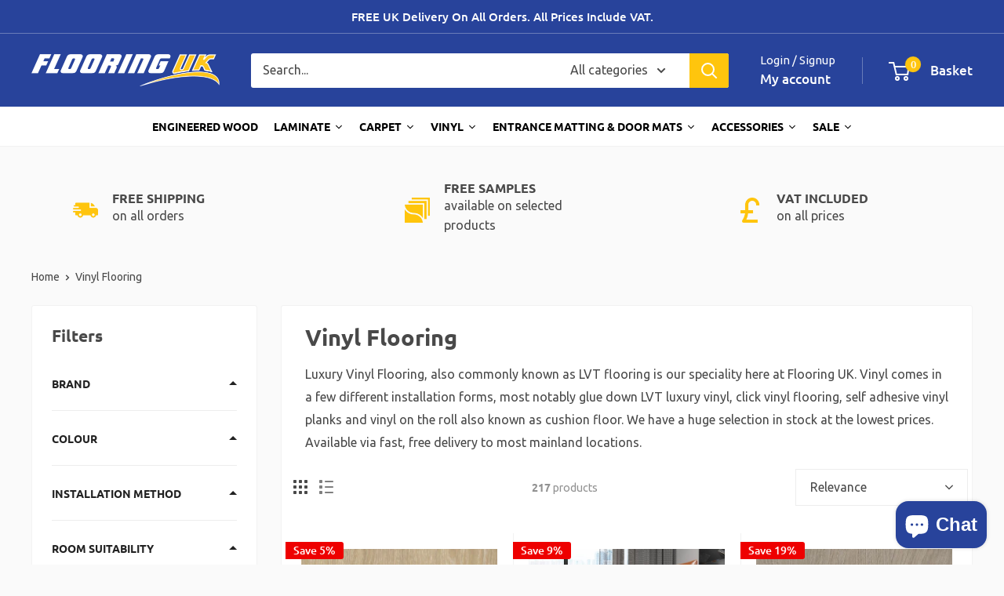

--- FILE ---
content_type: text/javascript
request_url: https://flooring.uk.com/cdn/shop/t/10/assets/custom.js?v=102476495355921946141706507948
body_size: -566
content:
//# sourceMappingURL=/cdn/shop/t/10/assets/custom.js.map?v=102476495355921946141706507948


--- FILE ---
content_type: text/javascript; charset=utf-8
request_url: https://flooring.uk.com/products/naturelle-design-flooring-ashen-studio-luxury-vinyl-glue-down-flooring.js
body_size: 794
content:
{"id":15091040223617,"title":"Naturelle Design Flooring Ashen Studio Vinyl Glue Down Flooring","handle":"naturelle-design-flooring-ashen-studio-luxury-vinyl-glue-down-flooring","description":"\u003ch2\u003eNaturelle Design Flooring Ashen Studio Luxury Vinyl Flooring\u003c\/h2\u003e\n\u003cp\u003eNaturelle Design Flooring Ashen Studio is a stunning, excellent value Luxury Vinyl Flooring product. Naturelle is a collection of LVT's in stock at Flooring UK. All products under this brand name are A grade, 100% perfect goods and are excellent prices, due to the nature of our buying power, we buy in bulk and pass on these savings directly to you. All our luxury vinyl floors come with guarantees. If you would like to know more about the guarantee on this product, please contact us and we will be more than happy to give you the details.\u003c\/p\u003e\n\u003cp\u003eWhen considering new flooring for your home, luxury vinyl flooring, also known as LVT flooring is ideal for any room in the home as well as being suitable for use in certain business environments. Made from a customised form of vinyl, these products are unlike the conventional lino or vinyl on a roll traditionally thought of when the word \"vinyl\" is used. Luxury Vinyl Flooring is extremely durable and hard wearing, warm and quiet underfoot, versatile and design inspired as well as being very realistic, offering very similar comparisons to its natural counterpart without the practical drawbacks.\u003c\/p\u003e\n\u003cp\u003eAt Flooring UK, we have an abundance of knowledge and experience when it comes to selling and installing luxury vinyl flooring, so if you have any questions or concerns, please do not hesitate to get in touch, where our expert staff are on hand to offer you advice. We also sell all the accessories required for a successful installation, such as adhesive, design strips, cleaning and maintenance products. These products are all available on the accessories tab above.\u003c\/p\u003e","published_at":"2025-06-13T10:43:43+01:00","created_at":"2025-06-13T10:41:18+01:00","vendor":"J2 Flooring","type":"Flooring Vinyl","tags":["15-20-per-square-metre","Box Quantity:3.34m2 (24 Pieces)","Brand:Naturelle","Category_Defaul Default\/Vinyl Flooring\/Vinyl Flooring Wear Layers","Category_Default Category\/Vinyl Flooring","Category_Default Category\/Vinyl Flooring\/Brand\/Naturelle Luxury Vinyl Flooring","Category_Default Category\/Vinyl Flooring\/Colour\/Medium Shades of Vinyl Flooring","Category_Default Category\/Vinyl Flooring\/Style\/Luxury Vinyl Planks","Category_Default Category\/Vinyl Flooring\/Vinyl Flooring Installation Methods\/Glue Down (LVT)","Category_Default Category\/Vinyl Flooring\/Vinyl Flooring Wear Layer\/0.55mm","Category_Default_Category\/Vinyl Flooring\/Colour\/Medium Shades of Vinyl Flooring","Colour:Lighter Shades","Colour:Medium Shades","Glue Down","Installation_Method: Glue Down Vinyl","Medium Shades","Room_Suitability:Bathroom","Room_Suitability:Bedroom","Room_Suitability:Conservatory","Room_Suitability:Dining Room","Room_Suitability:Hallway","Room_Suitability:Kitchen","Room_Suitability:Living Room","sample_available","Thickness:2mm","Vinyl_Edge:Square Edge (No Bevel)","Wear Layer:0.55mm"],"price":6677,"price_min":6677,"price_max":6677,"available":true,"price_varies":false,"compare_at_price":8180,"compare_at_price_min":8180,"compare_at_price_max":8180,"compare_at_price_varies":false,"variants":[{"id":55098613465473,"title":"Default Title","option1":"Default Title","option2":null,"option3":null,"sku":"Rustic Textures","requires_shipping":true,"taxable":true,"featured_image":null,"available":true,"name":"Naturelle Design Flooring Ashen Studio Vinyl Glue Down Flooring","public_title":null,"options":["Default Title"],"price":6677,"weight":12000,"compare_at_price":8180,"inventory_management":"shopify","barcode":null,"requires_selling_plan":false,"selling_plan_allocations":[]}],"images":["\/\/cdn.shopify.com\/s\/files\/1\/0774\/4733\/2159\/files\/RT23STUDIOTIMBER.jpg?v=1752651425"],"featured_image":"\/\/cdn.shopify.com\/s\/files\/1\/0774\/4733\/2159\/files\/RT23STUDIOTIMBER.jpg?v=1752651425","options":[{"name":"Title","position":1,"values":["Default Title"]}],"url":"\/products\/naturelle-design-flooring-ashen-studio-luxury-vinyl-glue-down-flooring","media":[{"alt":null,"id":65530970014081,"position":1,"preview_image":{"aspect_ratio":1.0,"height":557,"width":557,"src":"https:\/\/cdn.shopify.com\/s\/files\/1\/0774\/4733\/2159\/files\/RT23STUDIOTIMBER.jpg?v=1752651425"},"aspect_ratio":1.0,"height":557,"media_type":"image","src":"https:\/\/cdn.shopify.com\/s\/files\/1\/0774\/4733\/2159\/files\/RT23STUDIOTIMBER.jpg?v=1752651425","width":557}],"requires_selling_plan":false,"selling_plan_groups":[]}

--- FILE ---
content_type: text/javascript; charset=utf-8
request_url: https://flooring.uk.com/products/signature-select-parquet-herringbone-luxury-vinyl-flooring-nordic-grey-ssp-038.js
body_size: 397
content:
{"id":15111950270849,"title":"Signature Select Parquet Herringbone Luxury Vinyl Flooring Nordic Grey SSP-038","handle":"signature-select-parquet-herringbone-luxury-vinyl-flooring-nordic-grey-ssp-038","description":"\u003ch2\u003eSignature Select Parquet Herringbone Luxury Vinyl Flooring Nordic Grey SSP-038\u003c\/h2\u003e\n\u003cp\u003eSignature Select Parquet Herringbone Luxury Vinyl Flooring Nordic Grey SSP-038 is an exclusive parquet style luxury vinyl plank from Flooring UK. Available in 4 luxury, authentic styles, this product comes with a 12 year domestic and 7 year commercial guarantee.\u003c\/p\u003e\n\u003cp\u003eAlso the rustic textured surface, 4 sided micro bevelled edge, 0.30mm wear layer and matt finish, makes this product look just as authentic as a real parquet wooden floor, as well as being a more affordable alternative to Karndean and Amtico parquet collections.\u003c\/p\u003e\n\u003cp\u003eFree samples are available on this stunning collection so you can see the true beauty and quality this floor posseses.\u003c\/p\u003e","published_at":"2025-07-18T08:51:36+01:00","created_at":"2025-07-18T08:49:04+01:00","vendor":"J2 Flooring","type":"Flooring Vinyl","tags":["15-20-per-square-metre","Box Quantity: 2.56m2 (64 Pieces)","Brand:Signature","Category_Defaul Default\/Vinyl Flooring\/Vinyl Flooring Wear Layers","Category_Default Category\/SALE\/Vinyl Flooring Sale","Category_Default Category\/Vinyl Flooring","Category_Default Category\/Vinyl Flooring\/Brand\/Naturelle Luxury Vinyl Flooring","Category_Default Category\/Vinyl Flooring\/Colour\/Darker Shades of Vinyl Flooring","Category_Default Category\/Vinyl Flooring\/Colour\/Grey Vinyl Flooring","Category_Default Category\/Vinyl Flooring\/Colour\/Medium Shades of Vinyl Flooring","Category_Default Category\/Vinyl Flooring\/Style\/Herringbone Luxury Vinyl Flooring","Category_Default Category\/Vinyl Flooring\/Style\/Parquet Luxury Vinyl Flooring","Category_Default Category\/Vinyl Flooring\/Vinyl Flooring Installation Methods\/Glue Down (LVT)","Category_Default Category\/Vinyl Flooring\/Vinyl Flooring Wear Layer\/0.30mm","Category_Default_Category\/Vinyl Flooring\/Colour\/Darker Shades of Vinyl Flooring","Category_Default_Category\/Vinyl Flooring\/Colour\/Grey Vinyl Flooring","Category_Default_Category\/Vinyl Flooring\/Colour\/Medium Shades of Vinyl Flooring","Colour:Darker Shades","Colour:Grey","Colour:Medium Shades","Darker Shades","Installation_Method: Glue Down Vinyl","Medium Shades","Room_Suitability:Bathroom","Room_Suitability:Bedroom","Room_Suitability:Conservatory","Room_Suitability:Dining Room","Room_Suitability:Hallway","Room_Suitability:Kitchen","Room_Suitability:Living Room","sample_available","Thickness:2mm","Vinyl_Edge:Micro Bevel","Wear Layer:0.30mm"],"price":5888,"price_min":5888,"price_max":5888,"available":true,"price_varies":false,"compare_at_price":7166,"compare_at_price_min":7166,"compare_at_price_max":7166,"compare_at_price_varies":false,"variants":[{"id":55208796160385,"title":"Default Title","option1":"Default Title","option2":null,"option3":null,"sku":"RT-416","requires_shipping":true,"taxable":true,"featured_image":null,"available":true,"name":"Signature Select Parquet Herringbone Luxury Vinyl Flooring Nordic Grey SSP-038","public_title":null,"options":["Default Title"],"price":5888,"weight":14000,"compare_at_price":7166,"inventory_management":"shopify","barcode":null,"requires_selling_plan":false,"selling_plan_allocations":[]}],"images":["\/\/cdn.shopify.com\/s\/files\/1\/0774\/4733\/2159\/files\/rt17-416.jpg?v=1752825051"],"featured_image":"\/\/cdn.shopify.com\/s\/files\/1\/0774\/4733\/2159\/files\/rt17-416.jpg?v=1752825051","options":[{"name":"Title","position":1,"values":["Default Title"]}],"url":"\/products\/signature-select-parquet-herringbone-luxury-vinyl-flooring-nordic-grey-ssp-038","media":[{"alt":null,"id":65849643172225,"position":1,"preview_image":{"aspect_ratio":1.084,"height":557,"width":604,"src":"https:\/\/cdn.shopify.com\/s\/files\/1\/0774\/4733\/2159\/files\/rt17-416.jpg?v=1752825051"},"aspect_ratio":1.084,"height":557,"media_type":"image","src":"https:\/\/cdn.shopify.com\/s\/files\/1\/0774\/4733\/2159\/files\/rt17-416.jpg?v=1752825051","width":604}],"requires_selling_plan":false,"selling_plan_groups":[]}

--- FILE ---
content_type: text/javascript; charset=utf-8
request_url: https://flooring.uk.com/products/naturelle-design-flooring-sunlit-oak-luxury-vinyl-glue-down-flooring-copy.js
body_size: 867
content:
{"id":15091033145729,"title":"Naturelle Design Flooring Sunlit Oak Vinyl Glue Down Flooring","handle":"naturelle-design-flooring-sunlit-oak-luxury-vinyl-glue-down-flooring-copy","description":"\u003ch2\u003eNaturelle Design Flooring Sunlit Oak Luxury Vinyl Flooring\u003c\/h2\u003e\n\u003cp\u003eNaturelle Design Flooring Sunlit Oak is a stunning, excellent value Luxury Vinyl Flooring product. Naturelle is a collection of LVT's in stock at Flooring UK. All products under this brand name are A grade, 100% perfect goods and are excellent prices, due to the nature of our buying power, we buy in bulk and pass on these savings directly to you. All our luxury vinyl floors come with guarantees. If you would like to know more about the guarantee on this product, please contact us and we will be more than happy to give you the details.\u003c\/p\u003e\n\u003cp\u003eWhen considering new flooring for your home, luxury vinyl flooring, also known as LVT flooring is ideal for any room in the home as well as being suitable for use in certain business environments. Made from a customised form of vinyl, these products are unlike the conventional lino or vinyl on a roll traditionally thought of when the word \"vinyl\" is used. Luxury Vinyl Flooring is extremely durable and hard wearing, warm and quiet underfoot, versatile and design inspired as well as being very realistic, offering very similar comparisons to its natural counterpart without the practical drawbacks.\u003c\/p\u003e\n\u003cp\u003eAt Flooring UK, we have an abundance of knowledge and experience when it comes to selling and installing luxury vinyl flooring, so if you have any questions or concerns, please do not hesitate to get in touch, where our expert staff are on hand to offer you advice. We also sell all the accessories required for a successful installation, such as adhesive, design strips, cleaning and maintenance products. These products are all available on the accessories tab above.\u003c\/p\u003e","published_at":"2025-06-13T10:32:33+01:00","created_at":"2025-06-13T10:24:40+01:00","vendor":"J2 Flooring","type":"Flooring Vinyl","tags":["15-20-per-square-metre","Box Quantity:3.34m2 (24 Pieces)","Brand:Naturelle","Category_Defaul Default\/Vinyl Flooring\/Vinyl Flooring Wear Layers","Category_Default Category\/Carpet\/Colour\/Light","Category_Default Category\/Vinyl Flooring","Category_Default Category\/Vinyl Flooring\/Brand\/Naturelle Luxury Vinyl Flooring","Category_Default Category\/Vinyl Flooring\/Colour\/Light Shades of Vinyl Flooring","Category_Default Category\/Vinyl Flooring\/Colour\/Medium Shades of Vinyl Flooring","Category_Default Category\/Vinyl Flooring\/Style\/Luxury Vinyl Planks","Category_Default Category\/Vinyl Flooring\/Vinyl Flooring Installation Methods\/Glue Down (LVT)","Category_Default Category\/Vinyl Flooring\/Vinyl Flooring Wear Layer\/0.55mm","Category_Default_Category\/Vinyl Flooring\/Colour\/Light Shades of Vinyl Flooring","Category_Default_Category\/Vinyl Flooring\/Colour\/Medium Shades of Vinyl Flooring","Colour:Lighter Shades","Colour:Medium Shades","Glue Down","Installation_Method: Glue Down Vinyl","Lighter Shades","Medium Shades","Room_Suitability:Bathroom","Room_Suitability:Bedroom","Room_Suitability:Conservatory","Room_Suitability:Dining Room","Room_Suitability:Hallway","Room_Suitability:Kitchen","Room_Suitability:Living Room","sample_available","Thickness:2mm","Vinyl_Edge:Square Edge (No Bevel)","Wear Layer:0.55mm"],"price":6677,"price_min":6677,"price_max":6677,"available":true,"price_varies":false,"compare_at_price":8180,"compare_at_price_min":8180,"compare_at_price_max":8180,"compare_at_price_varies":false,"variants":[{"id":55101280125313,"title":"Default Title","option1":"Default Title","option2":null,"option3":null,"sku":"Rustic Textures","requires_shipping":true,"taxable":true,"featured_image":null,"available":true,"name":"Naturelle Design Flooring Sunlit Oak Vinyl Glue Down Flooring","public_title":null,"options":["Default Title"],"price":6677,"weight":12000,"compare_at_price":8180,"inventory_management":"shopify","barcode":null,"requires_selling_plan":false,"selling_plan_allocations":[]}],"images":["\/\/cdn.shopify.com\/s\/files\/1\/0774\/4733\/2159\/files\/RT22SelectOak.jpg?v=1752047428"],"featured_image":"\/\/cdn.shopify.com\/s\/files\/1\/0774\/4733\/2159\/files\/RT22SelectOak.jpg?v=1752047428","options":[{"name":"Title","position":1,"values":["Default Title"]}],"url":"\/products\/naturelle-design-flooring-sunlit-oak-luxury-vinyl-glue-down-flooring-copy","media":[{"alt":null,"id":65530834944385,"position":1,"preview_image":{"aspect_ratio":1.0,"height":552,"width":552,"src":"https:\/\/cdn.shopify.com\/s\/files\/1\/0774\/4733\/2159\/files\/RT22SelectOak.jpg?v=1752047428"},"aspect_ratio":1.0,"height":552,"media_type":"image","src":"https:\/\/cdn.shopify.com\/s\/files\/1\/0774\/4733\/2159\/files\/RT22SelectOak.jpg?v=1752047428","width":552}],"requires_selling_plan":false,"selling_plan_groups":[]}

--- FILE ---
content_type: text/javascript; charset=utf-8
request_url: https://flooring.uk.com/products/signature-select-parquet-herringbone-luxury-vinyl-flooring-sunlit-oak.js
body_size: 983
content:
{"id":15091046973825,"title":"Signature Select Parquet Herringbone Luxury Vinyl Flooring Sunlit Oak SSP-035","handle":"signature-select-parquet-herringbone-luxury-vinyl-flooring-sunlit-oak","description":"\u003ch2\u003eSignature Select Parquet Herringbone Luxury Vinyl Flooring \u003cspan\u003eSunlit\u003c\/span\u003e Oak SSP-035 \u003c\/h2\u003e\n\u003cp\u003eSignature Select Parquet Herringbone Luxury Vinyl Flooring \u003cspan\u003eSunlit\u003c\/span\u003e Oak SSP-035 is an exclusive parquet style luxury vinyl plank from Flooring UK. Available in 4 luxury, authentic styles, this product comes with a 12 year domestic and 7 year commercial guarantee.\u003c\/p\u003e\n\u003cp\u003eAlso the rustic textured surface, 4 sided micro bevelled edge, 0.30mm wear layer and matt finish, makes this product look just as authentic as a real parquet wooden floor, as well as being a more affordable alternative to Karndean and Amtico parquet collections.\u003c\/p\u003e\n\u003cp\u003eFree samples are available on this stunning collection so you can see the true beauty and quality this floor posseses.\u003c\/p\u003e","published_at":"2025-06-13T11:30:36+01:00","created_at":"2025-06-13T10:54:39+01:00","vendor":"J2 Flooring","type":"Flooring Vinyl","tags":["15-20-per-square-metre","Box Quantity: 2.56m2 (64 Pieces)","Brand:Signature","Category_Defaul Default\/Vinyl Flooring\/Vinyl Flooring Wear Layers","Category_Default Category\/Carpet\/Colour\/Light","Category_Default Category\/SALE\/Vinyl Flooring Sale","Category_Default Category\/Vinyl Flooring","Category_Default Category\/Vinyl Flooring\/Brand\/Naturelle Luxury Vinyl Flooring","Category_Default Category\/Vinyl Flooring\/Colour\/Light Shades of Vinyl Flooring","Category_Default Category\/Vinyl Flooring\/Style\/Herringbone Luxury Vinyl Flooring","Category_Default Category\/Vinyl Flooring\/Style\/Parquet Luxury Vinyl Flooring","Category_Default Category\/Vinyl Flooring\/Vinyl Flooring Installation Methods\/Glue Down (LVT)","Category_Default Category\/Vinyl Flooring\/Vinyl Flooring Wear Layer\/0.30mm","Category_Default_Category\/Vinyl Flooring\/Colour\/Light Shades of Vinyl Flooring","Colour:Lighter Shades","Installation_Method: Glue Down Vinyl","Lighter Shades","Room_Suitability:Bathroom","Room_Suitability:Bedroom","Room_Suitability:Conservatory","Room_Suitability:Dining Room","Room_Suitability:Hallway","Room_Suitability:Kitchen","Room_Suitability:Living Room","sample_available","Thickness:2mm","Vinyl_Edge:Micro Bevel","Wear Layer:0.30mm"],"price":5888,"price_min":5888,"price_max":5888,"available":true,"price_varies":false,"compare_at_price":7166,"compare_at_price_min":7166,"compare_at_price_max":7166,"compare_at_price_varies":false,"variants":[{"id":55106844066177,"title":"Default Title","option1":"Default Title","option2":null,"option3":null,"sku":"RT-416","requires_shipping":true,"taxable":true,"featured_image":null,"available":true,"name":"Signature Select Parquet Herringbone Luxury Vinyl Flooring Sunlit Oak SSP-035","public_title":null,"options":["Default Title"],"price":5888,"weight":14000,"compare_at_price":7166,"inventory_management":"shopify","barcode":null,"requires_selling_plan":false,"selling_plan_allocations":[]}],"images":["\/\/cdn.shopify.com\/s\/files\/1\/0774\/4733\/2159\/files\/RT22-416.2.jpg?v=1752826987","\/\/cdn.shopify.com\/s\/files\/1\/0774\/4733\/2159\/files\/RT22-416.jpg?v=1752826987","\/\/cdn.shopify.com\/s\/files\/1\/0774\/4733\/2159\/files\/RT22-416SelectOakHerringbone_c48155db-ca71-4aae-af41-68b47b3bc0eb.jpg?v=1752826987"],"featured_image":"\/\/cdn.shopify.com\/s\/files\/1\/0774\/4733\/2159\/files\/RT22-416.2.jpg?v=1752826987","options":[{"name":"Title","position":1,"values":["Default Title"]}],"url":"\/products\/signature-select-parquet-herringbone-luxury-vinyl-flooring-sunlit-oak","media":[{"alt":null,"id":65851213545857,"position":1,"preview_image":{"aspect_ratio":1.0,"height":614,"width":614,"src":"https:\/\/cdn.shopify.com\/s\/files\/1\/0774\/4733\/2159\/files\/RT22-416.2.jpg?v=1752826987"},"aspect_ratio":1.0,"height":614,"media_type":"image","src":"https:\/\/cdn.shopify.com\/s\/files\/1\/0774\/4733\/2159\/files\/RT22-416.2.jpg?v=1752826987","width":614},{"alt":null,"id":65851213709697,"position":2,"preview_image":{"aspect_ratio":0.998,"height":530,"width":529,"src":"https:\/\/cdn.shopify.com\/s\/files\/1\/0774\/4733\/2159\/files\/RT22-416.jpg?v=1752826987"},"aspect_ratio":0.998,"height":530,"media_type":"image","src":"https:\/\/cdn.shopify.com\/s\/files\/1\/0774\/4733\/2159\/files\/RT22-416.jpg?v=1752826987","width":529},{"alt":null,"id":65562410484097,"position":3,"preview_image":{"aspect_ratio":0.971,"height":314,"width":305,"src":"https:\/\/cdn.shopify.com\/s\/files\/1\/0774\/4733\/2159\/files\/RT22-416SelectOakHerringbone_c48155db-ca71-4aae-af41-68b47b3bc0eb.jpg?v=1752826987"},"aspect_ratio":0.971,"height":314,"media_type":"image","src":"https:\/\/cdn.shopify.com\/s\/files\/1\/0774\/4733\/2159\/files\/RT22-416SelectOakHerringbone_c48155db-ca71-4aae-af41-68b47b3bc0eb.jpg?v=1752826987","width":305}],"requires_selling_plan":false,"selling_plan_groups":[]}

--- FILE ---
content_type: text/javascript; charset=utf-8
request_url: https://flooring.uk.com/products/naturelle-desert-oak-natural-gluedown-luxury-vinyl-flooring.js
body_size: 1338
content:
{"id":8922733150527,"title":"Naturelle Desert Oak Natural Gluedown Luxury Vinyl Flooring","handle":"naturelle-desert-oak-natural-gluedown-luxury-vinyl-flooring","description":"\u003ch2\u003eNaturelle Desert Oak Natural Gluedown Luxury Vinyl Flooring\u003c\/h2\u003e\n\u003cp\u003eNaturelle Desert Oak Natural is a stunning, excellent value Luxury Vinyl Flooring product. Naturelle is a collection of LVT's in stock at Flooring UK. All products under this brand name are A grade, 100% perfect goods and are excellent prices, due to the nature of our buying power, we buy in bulk and pass on these savings directly to you. All our luxury vinyl floors come with manufacturers guarantees. If you would like to know more about the guarantee on this product, please contact us and we will be more than happy to give you the details.\u003c\/p\u003e\n\u003cp\u003eThis product comes with 4 sided bevelled edges, a deep registered emboss surface texture and large plank sizes as well as a commercial wear layer.\u003c\/p\u003e\n\u003cp\u003eWhen considering new flooring for your home, luxury vinyl flooring, also known as LVT flooring is ideal for any room in the home as well as being suitable for use in certain business environments. Made from a customised form of vinyl, these products are unlike the conventional lino or vinyl on a roll traditionally thought of when the word \"vinyl\" is used. Luxury Vinyl Flooring is extremely durable and hard wearing, warm and quiet underfoot, versatile and design inspired as well as being very realistic, offering very similar comparisons to its natural counterpart without the practical drawbacks.\u003c\/p\u003e\n\u003cp\u003eAt Flooring UK, we have an abundance of knowledge and experience when it comes to selling and installing luxury vinyl flooring, so if you have any questions or concerns, please do not hesitate to get in touch, where our expert staff are on hand to offer you advice. We also sell all the accessories required for a successful installation, such as adhesive, design strips, cleaning and maintenance products. These products are all available on the accessories tab above. \u003c\/p\u003e","published_at":"2023-10-12T11:10:41+01:00","created_at":"2023-10-12T11:10:41+01:00","vendor":"J2 Flooring","type":"Flooring Vinyl","tags":["Box Quantity:3.60m2 (16 Pieces)","Brand:Naturelle","Category_Defaul Default\/Vinyl Flooring\/Vinyl Flooring Wear Layers","Category_Default Category\/Vinyl Flooring","Category_Default Category\/Vinyl Flooring\/Brand\/Naturelle Luxury Vinyl Flooring","Category_Default Category\/Vinyl Flooring\/Colour","Category_Default Category\/Vinyl Flooring\/Colour\/Grey Vinyl Flooring","Category_Default Category\/Vinyl Flooring\/Colour\/Medium Shades of Vinyl Flooring","Category_Default Category\/Vinyl Flooring\/Style\/Luxury Vinyl Planks","Category_Default Category\/Vinyl Flooring\/Vinyl Flooring Installation Methods\/Glue Down (LVT)","Category_Default Category\/Vinyl Flooring\/Vinyl Flooring Wear Layer\/0.55mm","Category_Default_Category\/Vinyl Flooring\/Colour\/Medium Shades of Vinyl Flooring","Colour:Medium Shades","Installation_Method: Glue Down Vinyl","Medium Shades","Room_Suitability:Bathroom","Room_Suitability:Bedroom","Room_Suitability:Commercial","Room_Suitability:Conservatory","Room_Suitability:Dining Room","Room_Suitability:Hallway","Room_Suitability:Kitchen","Room_Suitability:Living Room","sample_available","Store_default","Thickness:2.5mm","Vinyl_Edge:Micro Bevel","Wear Layer:0.55mm"],"price":8636,"price_min":8636,"price_max":8636,"available":true,"price_varies":false,"compare_at_price":8996,"compare_at_price_min":8996,"compare_at_price_max":8996,"compare_at_price_varies":false,"variants":[{"id":54693626249601,"title":"Default Title","option1":"Default Title","option2":null,"option3":null,"sku":null,"requires_shipping":true,"taxable":true,"featured_image":null,"available":true,"name":"Naturelle Desert Oak Natural Gluedown Luxury Vinyl Flooring","public_title":null,"options":["Default Title"],"price":8636,"weight":17000,"compare_at_price":8996,"inventory_management":"shopify","barcode":null,"requires_selling_plan":false,"selling_plan_allocations":[]}],"images":["\/\/cdn.shopify.com\/s\/files\/1\/0774\/4733\/2159\/files\/nt49_lvt_1.jpg?v=1697105447","\/\/cdn.shopify.com\/s\/files\/1\/0774\/4733\/2159\/files\/nt49_lvt1.jpg?v=1697105447","\/\/cdn.shopify.com\/s\/files\/1\/0774\/4733\/2159\/files\/nt49insta2.jpg?v=1737709831","\/\/cdn.shopify.com\/s\/files\/1\/0774\/4733\/2159\/files\/nt49insta.jpg?v=1737709831"],"featured_image":"\/\/cdn.shopify.com\/s\/files\/1\/0774\/4733\/2159\/files\/nt49_lvt_1.jpg?v=1697105447","options":[{"name":"Title","position":1,"values":["Default Title"]}],"url":"\/products\/naturelle-desert-oak-natural-gluedown-luxury-vinyl-flooring","media":[{"alt":"Naturelle Desert Oak Natural Gluedown Luxury Vinyl Flooring at £71.96","id":35615676891455,"position":1,"preview_image":{"aspect_ratio":1.0,"height":600,"width":600,"src":"https:\/\/cdn.shopify.com\/s\/files\/1\/0774\/4733\/2159\/files\/nt49_lvt_1.jpg?v=1697105447"},"aspect_ratio":1.0,"height":600,"media_type":"image","src":"https:\/\/cdn.shopify.com\/s\/files\/1\/0774\/4733\/2159\/files\/nt49_lvt_1.jpg?v=1697105447","width":600},{"alt":"Naturelle Desert Oak Natural Gluedown Luxury Vinyl Flooring at £71.96","id":35615676924223,"position":2,"preview_image":{"aspect_ratio":1.0,"height":600,"width":600,"src":"https:\/\/cdn.shopify.com\/s\/files\/1\/0774\/4733\/2159\/files\/nt49_lvt1.jpg?v=1697105447"},"aspect_ratio":1.0,"height":600,"media_type":"image","src":"https:\/\/cdn.shopify.com\/s\/files\/1\/0774\/4733\/2159\/files\/nt49_lvt1.jpg?v=1697105447","width":600},{"alt":null,"id":63946365305217,"position":3,"preview_image":{"aspect_ratio":1.0,"height":1080,"width":1080,"src":"https:\/\/cdn.shopify.com\/s\/files\/1\/0774\/4733\/2159\/files\/nt49insta2.jpg?v=1737709831"},"aspect_ratio":1.0,"height":1080,"media_type":"image","src":"https:\/\/cdn.shopify.com\/s\/files\/1\/0774\/4733\/2159\/files\/nt49insta2.jpg?v=1737709831","width":1080},{"alt":null,"id":63946365272449,"position":4,"preview_image":{"aspect_ratio":1.0,"height":1080,"width":1080,"src":"https:\/\/cdn.shopify.com\/s\/files\/1\/0774\/4733\/2159\/files\/nt49insta.jpg?v=1737709831"},"aspect_ratio":1.0,"height":1080,"media_type":"image","src":"https:\/\/cdn.shopify.com\/s\/files\/1\/0774\/4733\/2159\/files\/nt49insta.jpg?v=1737709831","width":1080}],"requires_selling_plan":false,"selling_plan_groups":[]}

--- FILE ---
content_type: text/javascript; charset=utf-8
request_url: https://flooring.uk.com/products/naturelle-bloomwood-oak-gluedown-luxury-vinyl-flooring-copy.js
body_size: 1329
content:
{"id":15102199234945,"title":"Naturelle Bloomwood Oak Gluedown Luxury Vinyl Flooring","handle":"naturelle-bloomwood-oak-gluedown-luxury-vinyl-flooring-copy","description":"\u003ch2\u003eNaturelle \u003cspan\u003eBloomwood\u003c\/span\u003e\u003cspan\u003e Oak\u003c\/span\u003e Gluedown Luxury Vinyl Flooring\u003c\/h2\u003e\n\u003cp\u003eNaturelle \u003cspan\u003eBloomwood\u003c\/span\u003e\u003cspan\u003e Oak\u003c\/span\u003e Natural is a stunning, excellent value Luxury Vinyl Flooring product. Naturelle is a collection of LVT's in stock at Flooring UK. All products under this brand name are A grade, 100% perfect goods and are excellent prices, due to the nature of our buying power, we buy in bulk and pass on these savings directly to you. All our luxury vinyl floors come with manufacturers guarantees. If you would like to know more about the guarantee on this product, please contact us and we will be more than happy to give you the details.\u003c\/p\u003e\n\u003cp\u003eThis product comes with 4 sided bevelled edges, a deep registered emboss surface texture and large plank sizes as well as a commercial wear layer.\u003c\/p\u003e\n\u003cp\u003eWhen considering new flooring for your home, luxury vinyl flooring, also known as LVT flooring is ideal for any room in the home as well as being suitable for use in certain business environments. Made from a customised form of vinyl, these products are unlike the conventional lino or vinyl on a roll traditionally thought of when the word \"vinyl\" is used. Luxury Vinyl Flooring is extremely durable and hard wearing, warm and quiet underfoot, versatile and design inspired as well as being very realistic, offering very similar comparisons to its natural counterpart without the practical drawbacks.\u003c\/p\u003e\n\u003cp\u003eAt Flooring UK, we have an abundance of knowledge and experience when it comes to selling and installing luxury vinyl flooring, so if you have any questions or concerns, please do not hesitate to get in touch, where our expert staff are on hand to offer you advice. We also sell all the accessories required for a successful installation, such as adhesive, design strips, cleaning and maintenance products. These products are all available on the accessories tab above.\u003c\/p\u003e\n\u003cp\u003e\u003cimg alt=\"\"\u003e\u003c\/p\u003e","published_at":"2025-07-03T09:57:29+01:00","created_at":"2025-07-03T09:50:14+01:00","vendor":"J2 Flooring","type":"Flooring Vinyl","tags":["Box Quantity:3.60m2 (16 Pieces)","Brand:Naturelle","Category_Defaul Default\/Vinyl Flooring\/Vinyl Flooring Wear Layers","Category_Default Category\/Vinyl Flooring","Category_Default Category\/Vinyl Flooring\/Brand\/Naturelle Luxury Vinyl Flooring","Category_Default Category\/Vinyl Flooring\/Colour","Category_Default Category\/Vinyl Flooring\/Colour\/Light Shades of Vinyl Flooring","Category_Default Category\/Vinyl Flooring\/Style\/Luxury Vinyl Planks","Category_Default Category\/Vinyl Flooring\/Vinyl Flooring Installation Methods\/Glue Down (LVT)","Category_Default Category\/Vinyl Flooring\/Vinyl Flooring Wear Layer\/0.55mm","Category_Default_Category\/Vinyl Flooring\/Colour\/Light Shades of Vinyl Flooring","Colour:Lighter Shades","Installation_Method: Glue Down Vinyl","Lighter Shades","Room_Suitability:Bathroom","Room_Suitability:Bedroom","Room_Suitability:Conservatory","Room_Suitability:Dining Room","Room_Suitability:Hallway","Room_Suitability:Kitchen","Room_Suitability:Living Room","sample_available","Store_default","Thickness:2.5mm","Vinyl_Edge:Micro Bevel","Wear Layer:0.55mm"],"price":8636,"price_min":8636,"price_max":8636,"available":true,"price_varies":false,"compare_at_price":8996,"compare_at_price_min":8996,"compare_at_price_max":8996,"compare_at_price_varies":false,"variants":[{"id":55151075983745,"title":"Default Title","option1":"Default Title","option2":null,"option3":null,"sku":"Naturelle Spring Oak Gluedown Luxury Vinyl Flooring-1","requires_shipping":true,"taxable":true,"featured_image":null,"available":true,"name":"Naturelle Bloomwood Oak Gluedown Luxury Vinyl Flooring","public_title":null,"options":["Default Title"],"price":8636,"weight":17000,"compare_at_price":8996,"inventory_management":"shopify","barcode":null,"requires_selling_plan":false,"selling_plan_allocations":[]}],"images":["\/\/cdn.shopify.com\/s\/files\/1\/0774\/4733\/2159\/files\/NT39SpringOak.jpg?v=1752651382"],"featured_image":"\/\/cdn.shopify.com\/s\/files\/1\/0774\/4733\/2159\/files\/NT39SpringOak.jpg?v=1752651382","options":[{"name":"Title","position":1,"values":["Default Title"]}],"url":"\/products\/naturelle-bloomwood-oak-gluedown-luxury-vinyl-flooring-copy","media":[{"alt":null,"id":65705157820801,"position":1,"preview_image":{"aspect_ratio":1.002,"height":557,"width":558,"src":"https:\/\/cdn.shopify.com\/s\/files\/1\/0774\/4733\/2159\/files\/NT39SpringOak.jpg?v=1752651382"},"aspect_ratio":1.002,"height":557,"media_type":"image","src":"https:\/\/cdn.shopify.com\/s\/files\/1\/0774\/4733\/2159\/files\/NT39SpringOak.jpg?v=1752651382","width":558}],"requires_selling_plan":false,"selling_plan_groups":[]}

--- FILE ---
content_type: text/javascript; charset=utf-8
request_url: https://flooring.uk.com/products/naturelle-white-marble-tile-spc-rigid-core-click-vinyl-flooring-1.js
body_size: 1932
content:
{"id":8922810712383,"title":"Naturelle White Marble Tile SPC Rigid Core Click Vinyl Flooring","handle":"naturelle-white-marble-tile-spc-rigid-core-click-vinyl-flooring-1","description":"\u003cdiv data-element=\"main\" data-appearance=\"default\" data-content-type=\"html\"\u003e\n\u003cdiv data-element=\"main\" data-appearance=\"default\" data-content-type=\"html\"\u003e\n\u003cp style=\"text-align: center;\" data-element=\"main\" data-appearance=\"default\" data-content-type=\"html\"\u003e\u003cstrong\u003e\u003ca href=\"https:\/\/cdn.shopify.com\/s\/files\/1\/0774\/4733\/2159\/files\/spc_flooring_installation_guidance_article.pdf?v=1706628789\"\u003ePlease click on this document regarding best \u003c\/a\u003e\u003c\/strong\u003e\u003cstrong\u003e\u003ca href=\"https:\/\/cdn.shopify.com\/s\/files\/1\/0774\/4733\/2159\/files\/spc_flooring_installation_guidance_article.pdf?v=1706628789\"\u003epractice when installing SPC flooring.\u003c\/a\u003e\u003c\/strong\u003e\u003cstrong\u003e\u003c\/strong\u003e\u003c\/p\u003e\n\u003cp data-element=\"main\" data-appearance=\"default\" data-content-type=\"html\"\u003eRigid core is a durable, water-resistant flooring solution engineered for enhanced strength and stability compared to standard 100% PVC click vinyl flooring. It features a 1.0mm integrated iXPE foam underlay, allowing for easy installation and providing superior sound absorption.\u003c\/p\u003e\n\u003cp data-element=\"main\" data-appearance=\"default\" data-content-type=\"html\"\u003eNaturelle Rigid Core is a Stone Polymer Composite (SPC) flooring, recognized as one of the highest-quality click vinyl flooring options available. The core is composed of PVC and limestone powder, resulting in a highly durable, resilient, and water-resistant flooring solution.\u003c\/p\u003e\n\u003cp\u003eOur Naturelle SPC products feature an integrated underlay, facilitating easy installation for DIY projects and compatibility with most types of level subfloors, in accordance with the manufacturer's guidelines. \u003c\/p\u003e\n\u003cp\u003eThis flooring is suitable for use in conjunction with underfloor heating systems, as well as in sunlit areas and warm rooms with temperatures reaching up to 27°C. The Uniclic® installation system ensures a straightforward and efficient installation process without the need for adhesive. Additionally, our SPC click vinyl is water-resistant, allowing for installation in areas with slight dampness (up to 90% relative humidity). This makes it particularly suitable for newly-built properties and spaces with higher moisture levels.\u003c\/p\u003e\n\u003cp style=\"text-align: center;\"\u003e\u003cstrong\u003ePlease note that subfloors must be properly levelled if there is an unevenness exceeding 2.00mm over a 1.00m span. If this applies to your subfloor, please use an appropriate structural material, such as plywood for wooden floors or a smoothing compound (screed) for concrete subfloors. In certain cases, both methods may be necessary. \u003c\/strong\u003e\u003c\/p\u003e\n\u003cp style=\"text-align: center;\"\u003e\u003cstrong\u003e\u003cspan style=\"text-decoration: underline;\"\u003eDo not install additional underlay beneath this flooring.\u003c\/span\u003e As it is a rigid core product, any excessive compression underfoot may cause damage to the flooring, similar to issues caused by an uneven subfloor.\u003c\/strong\u003e\u003c\/p\u003e\n\u003c\/div\u003e\n\u003c\/div\u003e","published_at":"2023-10-12T11:42:41+01:00","created_at":"2023-10-12T11:42:41+01:00","vendor":"J2 Flooring","type":"Flooring Vinyl","tags":["Above-20-per-square-metre","Box Quantity:1.482m2 (10 pieces)","Brand:Naturelle","Category_Defaul Default\/Vinyl Flooring\/Vinyl Flooring Wear Layers","Category_Default Category\/Carpet\/Colour\/White","Category_Default Category\/Vinyl Flooring","Category_Default Category\/Vinyl Flooring\/Brand","Category_Default Category\/Vinyl Flooring\/Brand\/Naturelle Luxury Vinyl Flooring","Category_Default Category\/Vinyl Flooring\/Colour","Category_Default Category\/Vinyl Flooring\/Colour\/Grey Vinyl Flooring","Category_Default Category\/Vinyl Flooring\/Colour\/Light Shades of Vinyl Flooring","Category_Default Category\/Vinyl Flooring\/Colour\/White Vinyl Flooring","Category_Default Category\/Vinyl Flooring\/Style","Category_Default Category\/Vinyl Flooring\/Style\/Tile Effect Luxury Vinyl Flooring","Category_Default Category\/Vinyl Flooring\/Vinyl Flooring Installation Methods","Category_Default Category\/Vinyl Flooring\/Vinyl Flooring Installation Methods\/Click Vinyl Flooring","Category_Default Category\/Vinyl Flooring\/Vinyl Flooring Installation Methods\/SPC Rigid Core Click","Category_Default Category\/Vinyl Flooring\/Vinyl Flooring Installation Methods\/SPC Rigid Core Click Vinyl Flooring","Category_Default Category\/Vinyl Flooring\/Vinyl Flooring Wear Layer\/0.30mm","Category_Default_Category\/Vinyl Flooring\/Colour\/White Vinyl Flooring","Category_Product Samples","Click_System:Standard Click System","Colour:Grey","Colour:Lighter Shades","Colour:White","Installation_Method:Click Vinyl Flooring","Room_Suitability:Bedroom","Room_Suitability:Dining Room","Room_Suitability:Hallway","Room_Suitability:Kitchen","Room_Suitability:Living Room","sample_available","Store_default","Thickness:5.5mm","Vinyl_Edge:Square Edge (No Bevel)","Wear Layer:0.30mm"],"price":3704,"price_min":3704,"price_max":3704,"available":true,"price_varies":false,"compare_at_price":4439,"compare_at_price_min":4439,"compare_at_price_max":4439,"compare_at_price_varies":false,"variants":[{"id":55205812633985,"title":"Default Title","option1":"Default Title","option2":null,"option3":null,"sku":"ZeeZoo Tile","requires_shipping":true,"taxable":true,"featured_image":null,"available":true,"name":"Naturelle White Marble Tile SPC Rigid Core Click Vinyl Flooring","public_title":null,"options":["Default Title"],"price":3704,"weight":15000,"compare_at_price":4439,"inventory_management":"shopify","barcode":null,"requires_selling_plan":false,"selling_plan_allocations":[]}],"images":["\/\/cdn.shopify.com\/s\/files\/1\/0774\/4733\/2159\/files\/zz203-2.jpg?v=1729499358","\/\/cdn.shopify.com\/s\/files\/1\/0774\/4733\/2159\/files\/zz203_white_marble_2.png?v=1706733042","\/\/cdn.shopify.com\/s\/files\/1\/0774\/4733\/2159\/files\/rigid_makeup_5_1_1_2_1_1_1_1_1_2.jpg?v=1706733042","\/\/cdn.shopify.com\/s\/files\/1\/0774\/4733\/2159\/files\/hqdefault_1_1_2_1_1_1_1_1_2.jpg?v=1706733042","\/\/cdn.shopify.com\/s\/files\/1\/0774\/4733\/2159\/files\/hqdefault_1_4_1.jpg?v=1706733042","\/\/cdn.shopify.com\/s\/files\/1\/0774\/4733\/2159\/files\/zz203_white_marble.png?v=1706733042","\/\/cdn.shopify.com\/s\/files\/1\/0774\/4733\/2159\/files\/zz203_white_marble_3.png?v=1706733042","\/\/cdn.shopify.com\/s\/files\/1\/0774\/4733\/2159\/files\/zz203_white_marble_1.png?v=1706733042"],"featured_image":"\/\/cdn.shopify.com\/s\/files\/1\/0774\/4733\/2159\/files\/zz203-2.jpg?v=1729499358","options":[{"name":"Title","position":1,"values":["Default Title"]}],"url":"\/products\/naturelle-white-marble-tile-spc-rigid-core-click-vinyl-flooring-1","media":[{"alt":null,"id":62779767554433,"position":1,"preview_image":{"aspect_ratio":1.0,"height":459,"width":459,"src":"https:\/\/cdn.shopify.com\/s\/files\/1\/0774\/4733\/2159\/files\/zz203-2.jpg?v=1729499358"},"aspect_ratio":1.0,"height":459,"media_type":"image","src":"https:\/\/cdn.shopify.com\/s\/files\/1\/0774\/4733\/2159\/files\/zz203-2.jpg?v=1729499358","width":459},{"alt":"Naturelle White Marble Tile SPC Rigid Core Click Vinyl Flooring at £35.55","id":35616029737279,"position":2,"preview_image":{"aspect_ratio":0.998,"height":600,"width":599,"src":"https:\/\/cdn.shopify.com\/s\/files\/1\/0774\/4733\/2159\/files\/zz203_white_marble_2.png?v=1706733042"},"aspect_ratio":0.998,"height":600,"media_type":"image","src":"https:\/\/cdn.shopify.com\/s\/files\/1\/0774\/4733\/2159\/files\/zz203_white_marble_2.png?v=1706733042","width":599},{"alt":"Naturelle White Marble Tile SPC Rigid Core Click Vinyl Flooring at £35.55","id":35616029802815,"position":3,"preview_image":{"aspect_ratio":1.0,"height":600,"width":600,"src":"https:\/\/cdn.shopify.com\/s\/files\/1\/0774\/4733\/2159\/files\/rigid_makeup_5_1_1_2_1_1_1_1_1_2.jpg?v=1706733042"},"aspect_ratio":1.0,"height":600,"media_type":"image","src":"https:\/\/cdn.shopify.com\/s\/files\/1\/0774\/4733\/2159\/files\/rigid_makeup_5_1_1_2_1_1_1_1_1_2.jpg?v=1706733042","width":600},{"alt":"Naturelle White Marble Tile SPC Rigid Core Click Vinyl Flooring at £35.55","id":35616029868351,"position":4,"preview_image":{"aspect_ratio":1.333,"height":360,"width":480,"src":"https:\/\/cdn.shopify.com\/s\/files\/1\/0774\/4733\/2159\/files\/hqdefault_1_1_2_1_1_1_1_1_2.jpg?v=1706733042"},"aspect_ratio":1.333,"height":360,"media_type":"image","src":"https:\/\/cdn.shopify.com\/s\/files\/1\/0774\/4733\/2159\/files\/hqdefault_1_1_2_1_1_1_1_1_2.jpg?v=1706733042","width":480},{"alt":"Naturelle White Marble Tile SPC Rigid Core Click Vinyl Flooring at £35.55","id":35616030064959,"position":5,"preview_image":{"aspect_ratio":1.333,"height":360,"width":480,"src":"https:\/\/cdn.shopify.com\/s\/files\/1\/0774\/4733\/2159\/files\/hqdefault_1_4_1.jpg?v=1706733042"},"aspect_ratio":1.333,"height":360,"media_type":"image","src":"https:\/\/cdn.shopify.com\/s\/files\/1\/0774\/4733\/2159\/files\/hqdefault_1_4_1.jpg?v=1706733042","width":480},{"alt":"Naturelle White Marble Tile SPC Rigid Core Click Vinyl Flooring at £35.55","id":35616030130495,"position":6,"preview_image":{"aspect_ratio":0.998,"height":600,"width":599,"src":"https:\/\/cdn.shopify.com\/s\/files\/1\/0774\/4733\/2159\/files\/zz203_white_marble.png?v=1706733042"},"aspect_ratio":0.998,"height":600,"media_type":"image","src":"https:\/\/cdn.shopify.com\/s\/files\/1\/0774\/4733\/2159\/files\/zz203_white_marble.png?v=1706733042","width":599},{"alt":"Naturelle White Marble Tile SPC Rigid Core Click Vinyl Flooring at £35.55","id":35616030163263,"position":7,"preview_image":{"aspect_ratio":1.002,"height":599,"width":600,"src":"https:\/\/cdn.shopify.com\/s\/files\/1\/0774\/4733\/2159\/files\/zz203_white_marble_3.png?v=1706733042"},"aspect_ratio":1.002,"height":599,"media_type":"image","src":"https:\/\/cdn.shopify.com\/s\/files\/1\/0774\/4733\/2159\/files\/zz203_white_marble_3.png?v=1706733042","width":600},{"alt":"Naturelle White Marble Tile SPC Rigid Core Click Vinyl Flooring at £35.55","id":35616030228799,"position":8,"preview_image":{"aspect_ratio":0.995,"height":600,"width":597,"src":"https:\/\/cdn.shopify.com\/s\/files\/1\/0774\/4733\/2159\/files\/zz203_white_marble_1.png?v=1706733042"},"aspect_ratio":0.995,"height":600,"media_type":"image","src":"https:\/\/cdn.shopify.com\/s\/files\/1\/0774\/4733\/2159\/files\/zz203_white_marble_1.png?v=1706733042","width":597}],"requires_selling_plan":false,"selling_plan_groups":[]}

--- FILE ---
content_type: text/javascript; charset=utf-8
request_url: https://flooring.uk.com/products/checkers-black-white.js
body_size: 798
content:
{"id":14982724682113,"title":"DECOR Checkerboard Black \u0026 White LVT Flooring","handle":"checkers-black-white","description":"\u003ch2 style=\"text-align: center;\"\u003e\u003cspan data-darkreader-inline-color=\"\" style=\"color: rgb(31, 33, 36); font-size: 0.875rem;\"\u003eElevate your space with the timeless beauty of DECOR LVT flooring.\u003c\/span\u003e\u003c\/h2\u003e\n\u003cp\u003e\u003cspan\u003eThe DECOR Checkerboard LVT flooring is where durability meets elegance. \u003c\/span\u003eMade in the UK using premium materials, this range boasts a perfect blend of style and resilience, with a 0.55mm wear layer which ensures it will withstand wear in both domestic and commercial settings. This design\u003cspan\u003e brings sophistication to any room without sacrificing long-lasting performance. \u003c\/span\u003e\u003c\/p\u003e\n\u003cp\u003e\u003cspan\u003eCheckerboard comes as individual tiles measuring 228 × 228mm (9 × 9\") . Each tile comes surface-bevelled, adding an additional touch of authenticity and character to your floor.\u003c\/span\u003e\u003c\/p\u003e\n\u003cp\u003e\u003cspan\u003eThe sleek, minimalist design of this Checkerboard LVT looks particularly striking in kitchens, bathrooms and hallways, but also provides the perfect contrast to a richly textured wood-effect plank, and can be used to create definition in any space. \u003c\/span\u003e\u003c\/p\u003e\n\u003cp\u003e\u003cspan\u003eFor a more understated look, this pattern is also available in soft hues of Pale Green and Cream.\u003c\/span\u003e\u003c\/p\u003e\n\u003cp style=\"text-align: left;\"\u003e\u003cstrong\u003eAs these are bespoke designs (made-to-order), an approximate lead time of 3\u003c\/strong\u003e\u003cstrong\u003e-6 weeks applies to orders. We will, however, do our best to deliver them to you sooner whenever possible.\u003c\/strong\u003e\u003c\/p\u003e","published_at":"2025-06-13T09:00:10+01:00","created_at":"2025-01-24T12:20:31+00:00","vendor":"Flooring UK","type":"Flooring Vinyl","tags":["0.55mm General Commercial","Black","Brand:DECOR","Category_Default Category\/Vinyl Flooring","Category_Default Category\/Vinyl Flooring\/Brand","Category_Default Category\/Vinyl Flooring\/Brand\/DECOR","Category_Default Category\/Vinyl Flooring\/Colour","Category_Default Category\/Vinyl Flooring\/Colour\/Black Vinyl Flooring","Category_Default Category\/Vinyl Flooring\/Colour\/White Vinyl Flooring","Category_Default Category\/Vinyl Flooring\/Style","Category_Default Category\/Vinyl Flooring\/Style\/Abstract Luxury Vinyl Flooring","Category_Default Category\/Vinyl Flooring\/Style\/Tile Effect Luxury Vinyl Flooring","Category_Default Category\/Vinyl Flooring\/Vinyl Flooring Installation Methods\/Glue Down (LVT)","Category_Default Category\/Vinyl Flooring\/Vinyl Flooring Wear Layer\/0.55mm","Category_Default_Category\/Vinyl Flooring\/Colour\/Black Vinyl Flooring","Category_Default_Category\/Vinyl Flooring\/Colour\/White Vinyl Flooring","Category_Default_Category\/Vinyl Flooring\/Style\/Tile Effect Luxury Vinyl Flooring","Category_Default_Category\/Vinyl Flooring\/Vinyl Flooring Installation Methods\/Glue Down (LVT)","Glue Down","Installation_Method: Glue Down Vinyl","Product Samples","sample_available","Vinyl_Edge:Micro Bevel","Wear Layer:0.55mm"],"price":4200,"price_min":4200,"price_max":4200,"available":true,"price_varies":false,"compare_at_price":0,"compare_at_price_min":0,"compare_at_price_max":0,"compare_at_price_varies":false,"variants":[{"id":55122016502145,"title":"Default Title","option1":"Default Title","option2":null,"option3":null,"sku":null,"requires_shipping":true,"taxable":true,"featured_image":null,"available":true,"name":"DECOR Checkerboard Black \u0026 White LVT Flooring","public_title":null,"options":["Default Title"],"price":4200,"weight":10000,"compare_at_price":0,"inventory_management":"shopify","barcode":"","requires_selling_plan":false,"selling_plan_allocations":[]}],"images":["\/\/cdn.shopify.com\/s\/files\/1\/0774\/4733\/2159\/files\/CheckersBalck_White.jpg?v=1737721282","\/\/cdn.shopify.com\/s\/files\/1\/0774\/4733\/2159\/files\/Screenshot_2025-05-21_084133.png?v=1747814341","\/\/cdn.shopify.com\/s\/files\/1\/0774\/4733\/2159\/files\/Screenshot_2025-05-21_084133_1.png?v=1747814341","\/\/cdn.shopify.com\/s\/files\/1\/0774\/4733\/2159\/files\/CheckersBlack_White2.jpg?v=1747814341"],"featured_image":"\/\/cdn.shopify.com\/s\/files\/1\/0774\/4733\/2159\/files\/CheckersBalck_White.jpg?v=1737721282","options":[{"name":"Title","position":1,"values":["Default Title"]}],"url":"\/products\/checkers-black-white","media":[{"alt":null,"id":63947350933889,"position":1,"preview_image":{"aspect_ratio":1.0,"height":530,"width":530,"src":"https:\/\/cdn.shopify.com\/s\/files\/1\/0774\/4733\/2159\/files\/CheckersBalck_White.jpg?v=1737721282"},"aspect_ratio":1.0,"height":530,"media_type":"image","src":"https:\/\/cdn.shopify.com\/s\/files\/1\/0774\/4733\/2159\/files\/CheckersBalck_White.jpg?v=1737721282","width":530},{"alt":null,"id":65267016925569,"position":2,"preview_image":{"aspect_ratio":1.0,"height":500,"width":500,"src":"https:\/\/cdn.shopify.com\/s\/files\/1\/0774\/4733\/2159\/files\/Screenshot_2025-05-21_084133.png?v=1747814341"},"aspect_ratio":1.0,"height":500,"media_type":"image","src":"https:\/\/cdn.shopify.com\/s\/files\/1\/0774\/4733\/2159\/files\/Screenshot_2025-05-21_084133.png?v=1747814341","width":500},{"alt":null,"id":65267025314177,"position":3,"preview_image":{"aspect_ratio":1.0,"height":500,"width":500,"src":"https:\/\/cdn.shopify.com\/s\/files\/1\/0774\/4733\/2159\/files\/Screenshot_2025-05-21_084133_1.png?v=1747814341"},"aspect_ratio":1.0,"height":500,"media_type":"image","src":"https:\/\/cdn.shopify.com\/s\/files\/1\/0774\/4733\/2159\/files\/Screenshot_2025-05-21_084133_1.png?v=1747814341","width":500},{"alt":null,"id":63947350966657,"position":4,"preview_image":{"aspect_ratio":1.0,"height":620,"width":620,"src":"https:\/\/cdn.shopify.com\/s\/files\/1\/0774\/4733\/2159\/files\/CheckersBlack_White2.jpg?v=1747814341"},"aspect_ratio":1.0,"height":620,"media_type":"image","src":"https:\/\/cdn.shopify.com\/s\/files\/1\/0774\/4733\/2159\/files\/CheckersBlack_White2.jpg?v=1747814341","width":620}],"requires_selling_plan":false,"selling_plan_groups":[]}

--- FILE ---
content_type: text/javascript; charset=utf-8
request_url: https://flooring.uk.com/products/naturelle-scots-pine-gluedown-luxury-vinyl-flooring.js
body_size: 966
content:
{"id":8922734690623,"title":"Naturelle Scots Pine Gluedown Luxury Vinyl Flooring","handle":"naturelle-scots-pine-gluedown-luxury-vinyl-flooring","description":"\u003ch2\u003eNaturelle Scots Pine Gluedown Luxury Vinyl Flooring\u003c\/h2\u003e\n\u003cp\u003eNaturelle Scots Pine is a stunning, excellent value Luxury Vinyl Flooring product. Naturelle is a collection of LVT's in stock at Flooring UK. All products under this brand name are A grade, 100% perfect goods and are excellent prices, due to the nature of our buying power, we buy in bulk and pass on these savings directly to you. All our luxury vinyl floors come with manufacturers guarantees. If you would like to know more about the guarantee on this product, please contact us and we will be more than happy to give you the details.\u003c\/p\u003e\n\u003cp\u003eThis product comes with 4 sided bevelled edges, a deep registered emboss surface texture and large plank sizes as well as a commercial wear layer.\u003c\/p\u003e\n\u003cp\u003eWhen considering new flooring for your home, luxury vinyl flooring, also known as LVT flooring is ideal for any room in the home as well as being suitable for use in certain business environments. Made from a customised form of vinyl, these products are unlike the conventional lino or vinyl on a roll traditionally thought of when the word \"vinyl\" is used. Luxury Vinyl Flooring is extremely durable and hard wearing, warm and quiet underfoot, versatile and design inspired as well as being very realistic, offering very similar comparisons to its natural counterpart without the practical drawbacks.\u003c\/p\u003e\n\u003cp\u003eAt Flooring UK, we have an abundance of knowledge and experience when it comes to selling and installing luxury vinyl flooring, so if you have any questions or concerns, please do not hesitate to get in touch, where our expert staff are on hand to offer you advice. We also sell all the accessories required for a successful installation, such as adhesive, design strips, cleaning and maintenance products. These products are all available on the accessories tab above. \u003c\/p\u003e","published_at":"2023-10-12T11:11:26+01:00","created_at":"2023-10-12T11:11:26+01:00","vendor":"J2 Flooring","type":"Flooring Vinyl","tags":["Box Quantity:3.60m2 (16 Pieces)","Brand:Naturelle","Category_Defaul Default\/Vinyl Flooring\/Vinyl Flooring Wear Layers","Category_Default Category\/Vinyl Flooring","Category_Default Category\/Vinyl Flooring\/Brand\/Naturelle Luxury Vinyl Flooring","Category_Default Category\/Vinyl Flooring\/Colour","Category_Default Category\/Vinyl Flooring\/Colour\/Medium Shades of Vinyl Flooring","Category_Default Category\/Vinyl Flooring\/Style\/Luxury Vinyl Planks","Category_Default Category\/Vinyl Flooring\/Vinyl Flooring Installation Methods\/Glue Down (LVT)","Category_Default Category\/Vinyl Flooring\/Vinyl Flooring Wear Layer\/0.55mm","Colour:Medium Shades","Installation_Method: Glue Down Vinyl","Room_Suitability:Bathroom","Room_Suitability:Bedroom","Room_Suitability:Conservatory","Room_Suitability:Dining Room","Room_Suitability:Hallway","Room_Suitability:Kitchen","Room_Suitability:Living Room","sample_available","Store_default","Thickness:2.5mm","Vinyl_Edge:Micro Bevel","Wear Layer:0.55mm"],"price":8636,"price_min":8636,"price_max":8636,"available":true,"price_varies":false,"compare_at_price":8996,"compare_at_price_min":8996,"compare_at_price_max":8996,"compare_at_price_varies":false,"variants":[{"id":55030451405185,"title":"Default Title","option1":"Default Title","option2":null,"option3":null,"sku":null,"requires_shipping":true,"taxable":true,"featured_image":null,"available":true,"name":"Naturelle Scots Pine Gluedown Luxury Vinyl Flooring","public_title":null,"options":["Default Title"],"price":8636,"weight":17000,"compare_at_price":8996,"inventory_management":"shopify","barcode":null,"requires_selling_plan":false,"selling_plan_allocations":[]}],"images":["\/\/cdn.shopify.com\/s\/files\/1\/0774\/4733\/2159\/files\/nt43.jpg?v=1697105493","\/\/cdn.shopify.com\/s\/files\/1\/0774\/4733\/2159\/files\/nt43_1.jpg?v=1697105492","\/\/cdn.shopify.com\/s\/files\/1\/0774\/4733\/2159\/files\/nt43_2.jpg?v=1697105492","\/\/cdn.shopify.com\/s\/files\/1\/0774\/4733\/2159\/files\/nt43insta.jpg?v=1737708618"],"featured_image":"\/\/cdn.shopify.com\/s\/files\/1\/0774\/4733\/2159\/files\/nt43.jpg?v=1697105493","options":[{"name":"Title","position":1,"values":["Default Title"]}],"url":"\/products\/naturelle-scots-pine-gluedown-luxury-vinyl-flooring","media":[{"alt":"Naturelle Scots Pine Gluedown Luxury Vinyl Flooring at £71.96","id":35615684133183,"position":1,"preview_image":{"aspect_ratio":1.0,"height":600,"width":600,"src":"https:\/\/cdn.shopify.com\/s\/files\/1\/0774\/4733\/2159\/files\/nt43.jpg?v=1697105493"},"aspect_ratio":1.0,"height":600,"media_type":"image","src":"https:\/\/cdn.shopify.com\/s\/files\/1\/0774\/4733\/2159\/files\/nt43.jpg?v=1697105493","width":600},{"alt":"Naturelle Scots Pine Gluedown Luxury Vinyl Flooring at £71.96","id":35615684231487,"position":2,"preview_image":{"aspect_ratio":1.0,"height":600,"width":600,"src":"https:\/\/cdn.shopify.com\/s\/files\/1\/0774\/4733\/2159\/files\/nt43_1.jpg?v=1697105492"},"aspect_ratio":1.0,"height":600,"media_type":"image","src":"https:\/\/cdn.shopify.com\/s\/files\/1\/0774\/4733\/2159\/files\/nt43_1.jpg?v=1697105492","width":600},{"alt":"Naturelle Scots Pine Gluedown Luxury Vinyl Flooring at £71.96","id":35615684329791,"position":3,"preview_image":{"aspect_ratio":1.0,"height":600,"width":600,"src":"https:\/\/cdn.shopify.com\/s\/files\/1\/0774\/4733\/2159\/files\/nt43_2.jpg?v=1697105492"},"aspect_ratio":1.0,"height":600,"media_type":"image","src":"https:\/\/cdn.shopify.com\/s\/files\/1\/0774\/4733\/2159\/files\/nt43_2.jpg?v=1697105492","width":600},{"alt":null,"id":63946267066753,"position":4,"preview_image":{"aspect_ratio":1.0,"height":1080,"width":1080,"src":"https:\/\/cdn.shopify.com\/s\/files\/1\/0774\/4733\/2159\/files\/nt43insta.jpg?v=1737708618"},"aspect_ratio":1.0,"height":1080,"media_type":"image","src":"https:\/\/cdn.shopify.com\/s\/files\/1\/0774\/4733\/2159\/files\/nt43insta.jpg?v=1737708618","width":1080}],"requires_selling_plan":false,"selling_plan_groups":[]}

--- FILE ---
content_type: text/javascript; charset=utf-8
request_url: https://flooring.uk.com/products/naturelle-calacatta-marble-tile-gluedown-luxury-vinyl-flooring.js
body_size: 988
content:
{"id":9122619949375,"title":"Naturelle Calacatta Marble Tile Gluedown Luxury Vinyl Flooring","handle":"naturelle-calacatta-marble-tile-gluedown-luxury-vinyl-flooring","description":"\u003ch2\u003eNaturelle Calacatta Marble Tile Gluedown Luxury Vinyl Flooring\u003c\/h2\u003e\n\u003cp\u003eNaturelle Calacatta Marble Tile;is a stunning, excellent value Luxury Vinyl Flooring product. Naturelle is a collection of LVT's in stock at Flooring UK. All products under this brand name are A grade, 100% perfect goods and are excellent prices, due to the nature of our buying power, we buy in bulk and pass on these savings directly to you. All our luxury vinyl floors come with manufacturers guarantees. If you would like to know more about the guarantee on this product, please contact us and we will be more than happy to give you the details.\u003c\/p\u003e\n\u003cp\u003eThis product comes with 4 sided micro-bevelled edges, a deep registered emboss surface texture and large plank sizes as well as a commercial wear layer.\u003c\/p\u003e\n\u003cp\u003eWhen considering new flooring for your home, luxury vinyl flooring, also known as LVT flooring is ideal for any room in the home as well as being suitable for use in certain business environments. Made from a customised form of vinyl, these products are unlike the conventional lino or vinyl on a roll traditionally thought of when the word \"vinyl\" is used. Luxury Vinyl Flooring is extremely durable and hard wearing, warm and quiet underfoot, versatile and design inspired as well as being very realistic, offering very similar comparisons to its natural counterpart without the practical drawbacks.\u003c\/p\u003e\n\u003cp\u003eAt Flooring UK, we have an abundance of knowledge and experience when it comes to selling and installing luxury vinyl flooring, so if you have any questions or concerns, please do not hesitate to get in touch, where our expert staff are on hand to offer you advice. We also sell all the accessories required for a successful installation, such as adhesive, design strips, cleaning and maintenance products. These products are all available on the accessories tab above. \u003c\/p\u003e","published_at":"2024-01-26T14:15:35+00:00","created_at":"2024-01-26T13:08:03+00:00","vendor":"J2 Flooring","type":"Flooring Vinyl","tags":["15-20-per-square-metre","Box Quantity:3.34m2 (18 Pieces)","Brand:Naturelle","Category_Defaul Default\/Vinyl Flooring\/Vinyl Flooring Wear Layers","Category_Default Category\/Vinyl Flooring","Category_Default Category\/Vinyl Flooring\/Brand\/Naturelle Luxury Vinyl Flooring","Category_Default Category\/Vinyl Flooring\/Colour","Category_Default Category\/Vinyl Flooring\/Colour\/White Vinyl Flooring","Category_Default Category\/Vinyl Flooring\/Style\/Tile Effect Luxury Vinyl Flooring","Category_Default Category\/Vinyl Flooring\/Vinyl Flooring Installation Methods\/Glue Down (LVT)","Category_Default Category\/Vinyl Flooring\/Vinyl Flooring Wear Layer\/0.55mm","Category_Default_Category\/Featured","Category_Default_Category\/SALE","Category_Default_Category\/Vinyl Flooring","Category_Default_Category\/Vinyl Flooring\/Brand\/Naturelle Luxury Vinyl Flooring","Category_Default_Category\/Vinyl Flooring\/Colour","Category_Default_Category\/Vinyl Flooring\/Colour\/Light Shades of Vinyl Flooring","Category_Default_Category\/Vinyl Flooring\/Colour\/White Vinyl Flooring","Category_Default_Category\/Vinyl Flooring\/Style\/Tile Effect Luxury Vinyl Flooring","Category_Default_Category\/Vinyl Flooring\/Vinyl Flooring Installation Methods\/Glue Down (LVT)","Colour:Lighter Shades","Colour:White","Glue Down","gluedown","Installation_Method: Glue Down Vinyl","Product Samples","Room_Suitability:Bathroom","Room_Suitability:Bedroom","Room_Suitability:Commercial","Room_Suitability:Conservatory","Room_Suitability:Dining Room","Room_Suitability:Hallway","Room_Suitability:Kitchen","Room_Suitability:Living Room","sample_available","Thickness:2.5mm","Tile","Wear Layer:0.55mm"],"price":7679,"price_min":7679,"price_max":7679,"available":true,"price_varies":false,"compare_at_price":8347,"compare_at_price_min":8347,"compare_at_price_max":8347,"compare_at_price_varies":false,"variants":[{"id":55159309140353,"title":"Default Title","option1":"Default Title","option2":null,"option3":null,"sku":"Naturelle Calacatta Marble Tile Gluedown Luxury Vinyl Flooring-1","requires_shipping":true,"taxable":true,"featured_image":null,"available":true,"name":"Naturelle Calacatta Marble Tile Gluedown Luxury Vinyl Flooring","public_title":null,"options":["Default Title"],"price":7679,"weight":17000,"compare_at_price":8347,"inventory_management":"shopify","barcode":"","requires_selling_plan":false,"selling_plan_allocations":[]}],"images":["\/\/cdn.shopify.com\/s\/files\/1\/0774\/4733\/2159\/files\/ns60_blushed_marble.jpg?v=1706276569","\/\/cdn.shopify.com\/s\/files\/1\/0774\/4733\/2159\/files\/brushed_marble.jpg?v=1724398622"],"featured_image":"\/\/cdn.shopify.com\/s\/files\/1\/0774\/4733\/2159\/files\/ns60_blushed_marble.jpg?v=1706276569","options":[{"name":"Title","position":1,"values":["Default Title"]}],"url":"\/products\/naturelle-calacatta-marble-tile-gluedown-luxury-vinyl-flooring","media":[{"alt":"Naturelle Calacatta Marble Tile Gluedown Luxury Vinyl Flooring at £66.77","id":36531822723391,"position":1,"preview_image":{"aspect_ratio":1.0,"height":600,"width":600,"src":"https:\/\/cdn.shopify.com\/s\/files\/1\/0774\/4733\/2159\/files\/ns60_blushed_marble.jpg?v=1706276569"},"aspect_ratio":1.0,"height":600,"media_type":"image","src":"https:\/\/cdn.shopify.com\/s\/files\/1\/0774\/4733\/2159\/files\/ns60_blushed_marble.jpg?v=1706276569","width":600},{"alt":null,"id":38937097240895,"position":2,"preview_image":{"aspect_ratio":1.002,"height":624,"width":625,"src":"https:\/\/cdn.shopify.com\/s\/files\/1\/0774\/4733\/2159\/files\/brushed_marble.jpg?v=1724398622"},"aspect_ratio":1.002,"height":624,"media_type":"image","src":"https:\/\/cdn.shopify.com\/s\/files\/1\/0774\/4733\/2159\/files\/brushed_marble.jpg?v=1724398622","width":625}],"requires_selling_plan":false,"selling_plan_groups":[]}

--- FILE ---
content_type: text/javascript; charset=utf-8
request_url: https://flooring.uk.com/products/signature-select-parquet-herringbone-luxury-vinyl-flooring-country-maple-ssp-049.js
body_size: 570
content:
{"id":15154822775169,"title":"Signature Select Parquet Herringbone Luxury Vinyl Flooring Country Maple SSP-049","handle":"signature-select-parquet-herringbone-luxury-vinyl-flooring-country-maple-ssp-049","description":"\u003ch2\u003eSignature Select Parquet Luxury Vinyl Flooring \u003cspan\u003eCountry Maple SSP-049\u003c\/span\u003e\n\u003c\/h2\u003e\n\u003cp\u003eSignature Select Parquet Luxury Vinyl Flooring \u003cspan\u003eCountry Maple SSP-049\u003c\/span\u003e\u003cspan\u003e is crafted for those who appreciate the finer things in life. This stunning flooring adds a touch of timeless elegance to any space. But it's not just about aesthetics. Engineered for durability and longevity, this LVT is designed to withstand the demands of daily life while maintaining its impeccable appearance. Easy to install and even easier to maintain, it offers the perfect balance of style and practicality.   \u003c\/span\u003e\u003cspan\u003e\u003c\/span\u003e\u003c\/p\u003e\n\u003cp\u003eFree samples are available on this stunning collection so you can see the true beauty and quality this floor posseses.\u003c\/p\u003e","published_at":"2025-08-30T11:34:59+01:00","created_at":"2025-08-30T11:32:13+01:00","vendor":"J2 Flooring","type":"Flooring Vinyl","tags":["Above-20-per-square-metre","Box Quantity:3.72m2 (50 pieces)","Brand:Signature","Category_Defaul Default\/Vinyl Flooring\/Vinyl Flooring Wear Layers","Category_Default Category\/Vinyl Flooring","Category_Default Category\/Vinyl Flooring\/Brand\/Naturelle Luxury Vinyl Flooring","Category_Default Category\/Vinyl Flooring\/Colour\/Darker Shades of Vinyl Flooring","Category_Default Category\/Vinyl Flooring\/Colour\/Medium Shades of Vinyl Flooring","Category_Default Category\/Vinyl Flooring\/Style\/Herringbone Luxury Vinyl Flooring","Category_Default Category\/Vinyl Flooring\/Style\/Parquet Luxury Vinyl Flooring","Category_Default Category\/Vinyl Flooring\/Vinyl Flooring Installation Methods\/Glue Down (LVT)","Category_Default Category\/Vinyl Flooring\/Vinyl Flooring Wear Layer\/0.55mm","Category_Default_Category\/Vinyl Flooring\/Colour\/Darker Shades of Vinyl Flooring","Category_Default_Category\/Vinyl Flooring\/Colour\/Medium Shades of Vinyl Flooring","Colour:Darker Shades","Colour:Medium Shades","Glue Down","Installation_Method: Glue Down Vinyl","Medium Shades","Room_Suitability:Bathroom","Room_Suitability:Bedroom","Room_Suitability:Commercial","Room_Suitability:Conservatory","Room_Suitability:Dining Room","Room_Suitability:Hallway","Room_Suitability:Kitchen","Room_Suitability:Living Room","sample_available","Thickness:2.5mm","Vinyl_Edge:Bevelled Edge","Wear Layer:0.55mm"],"price":5198,"price_min":5198,"price_max":5198,"available":true,"price_varies":false,"compare_at_price":5398,"compare_at_price_min":5398,"compare_at_price_max":5398,"compare_at_price_varies":false,"variants":[{"id":55098841268609,"title":"Default Title","option1":"Default Title","option2":null,"option3":null,"sku":"Signature Select Parquet Vinyl Flooring Country Maple SSP-049","requires_shipping":true,"taxable":true,"featured_image":null,"available":true,"name":"Signature Select Parquet Herringbone Luxury Vinyl Flooring Country Maple SSP-049","public_title":null,"options":["Default Title"],"price":5198,"weight":17000,"compare_at_price":5398,"inventory_management":"shopify","barcode":null,"requires_selling_plan":false,"selling_plan_allocations":[]}],"images":["\/\/cdn.shopify.com\/s\/files\/1\/0774\/4733\/2159\/files\/her43-416.1.jpg?v=1756550020","\/\/cdn.shopify.com\/s\/files\/1\/0774\/4733\/2159\/files\/HER43-416.5.jpg?v=1756550094","\/\/cdn.shopify.com\/s\/files\/1\/0774\/4733\/2159\/files\/HER43-416.2.jpg?v=1756550094","\/\/cdn.shopify.com\/s\/files\/1\/0774\/4733\/2159\/files\/HER43-416.3.jpg?v=1756550094","\/\/cdn.shopify.com\/s\/files\/1\/0774\/4733\/2159\/files\/HER43-416.4.jpg?v=1756550094"],"featured_image":"\/\/cdn.shopify.com\/s\/files\/1\/0774\/4733\/2159\/files\/her43-416.1.jpg?v=1756550020","options":[{"name":"Title","position":1,"values":["Default Title"]}],"url":"\/products\/signature-select-parquet-herringbone-luxury-vinyl-flooring-country-maple-ssp-049","media":[{"alt":null,"id":66422697460097,"position":1,"preview_image":{"aspect_ratio":1.004,"height":531,"width":533,"src":"https:\/\/cdn.shopify.com\/s\/files\/1\/0774\/4733\/2159\/files\/her43-416.1.jpg?v=1756550020"},"aspect_ratio":1.004,"height":531,"media_type":"image","src":"https:\/\/cdn.shopify.com\/s\/files\/1\/0774\/4733\/2159\/files\/her43-416.1.jpg?v=1756550020","width":533},{"alt":null,"id":66422697591169,"position":2,"preview_image":{"aspect_ratio":1.005,"height":610,"width":613,"src":"https:\/\/cdn.shopify.com\/s\/files\/1\/0774\/4733\/2159\/files\/HER43-416.5.jpg?v=1756550094"},"aspect_ratio":1.005,"height":610,"media_type":"image","src":"https:\/\/cdn.shopify.com\/s\/files\/1\/0774\/4733\/2159\/files\/HER43-416.5.jpg?v=1756550094","width":613},{"alt":null,"id":66422697492865,"position":3,"preview_image":{"aspect_ratio":1.003,"height":610,"width":612,"src":"https:\/\/cdn.shopify.com\/s\/files\/1\/0774\/4733\/2159\/files\/HER43-416.2.jpg?v=1756550094"},"aspect_ratio":1.003,"height":610,"media_type":"image","src":"https:\/\/cdn.shopify.com\/s\/files\/1\/0774\/4733\/2159\/files\/HER43-416.2.jpg?v=1756550094","width":612},{"alt":null,"id":66422697525633,"position":4,"preview_image":{"aspect_ratio":0.992,"height":616,"width":611,"src":"https:\/\/cdn.shopify.com\/s\/files\/1\/0774\/4733\/2159\/files\/HER43-416.3.jpg?v=1756550094"},"aspect_ratio":0.992,"height":616,"media_type":"image","src":"https:\/\/cdn.shopify.com\/s\/files\/1\/0774\/4733\/2159\/files\/HER43-416.3.jpg?v=1756550094","width":611},{"alt":null,"id":66422697558401,"position":5,"preview_image":{"aspect_ratio":1.0,"height":615,"width":615,"src":"https:\/\/cdn.shopify.com\/s\/files\/1\/0774\/4733\/2159\/files\/HER43-416.4.jpg?v=1756550094"},"aspect_ratio":1.0,"height":615,"media_type":"image","src":"https:\/\/cdn.shopify.com\/s\/files\/1\/0774\/4733\/2159\/files\/HER43-416.4.jpg?v=1756550094","width":615}],"requires_selling_plan":false,"selling_plan_groups":[]}

--- FILE ---
content_type: text/javascript; charset=utf-8
request_url: https://flooring.uk.com/products/signature-select-parquet-herringbone-luxury-vinyl-flooring-miami-sands-oak-ssp-041.js
body_size: 484
content:
{"id":15109327454593,"title":"Signature Select Parquet Herringbone Luxury Vinyl Flooring Miami Sands Oak SSP-042","handle":"signature-select-parquet-herringbone-luxury-vinyl-flooring-miami-sands-oak-ssp-041","description":"\u003ch2\u003eSignature Select Parquet Luxury Vinyl Flooring \u003cspan\u003eMiami Sands Oak SSP-042\u003c\/span\u003e\n\u003c\/h2\u003e\n\u003cp\u003eSignature Select Parquet Luxury Vinyl Flooring \u003cspan style=\"font-size: 0.875rem;\"\u003eMiami Sands Oak SSP-042 is crafted for those who appreciate the finer things in life. This stunning flooring adds a touch of timeless elegance to any space. But it's not just about aesthetics. Engineered for durability and longevity, this LVT is designed to withstand the demands of daily life while maintaining its impeccable appearance. Easy to install and even easier to maintain, it offers the perfect balance of style and practicality.   \u003c\/span\u003e\u003c\/p\u003e\n\u003cp\u003eFree samples are available on this stunning collection so you can see the true beauty and quality this floor posseses.\u003c\/p\u003e","published_at":"2025-07-15T11:56:49+01:00","created_at":"2025-07-15T11:53:38+01:00","vendor":"J2 Flooring","type":"Flooring Vinyl","tags":["Above-20-per-square-metre","Box Quantity:3.72m2 (50 pieces)","Brand:Signature","Category_Defaul Default\/Vinyl Flooring\/Vinyl Flooring Wear Layers","Category_Default Category\/Vinyl Flooring","Category_Default Category\/Vinyl Flooring\/Brand\/Naturelle Luxury Vinyl Flooring","Category_Default Category\/Vinyl Flooring\/Colour\/Medium Shades of Vinyl Flooring","Category_Default Category\/Vinyl Flooring\/Style\/Herringbone Luxury Vinyl Flooring","Category_Default Category\/Vinyl Flooring\/Style\/Parquet Luxury Vinyl Flooring","Category_Default Category\/Vinyl Flooring\/Vinyl Flooring Installation Methods\/Glue Down (LVT)","Category_Default Category\/Vinyl Flooring\/Vinyl Flooring Wear Layer\/0.55mm","Category_Default_Category\/Vinyl Flooring\/Colour\/Light Shades of Vinyl Flooring","Category_Default_Category\/Vinyl Flooring\/Colour\/Medium Shades of Vinyl Flooring","Colour:Medium Shades","Glue Down","Installation_Method: Glue Down Vinyl","Medium Shades","Room_Suitability:Bathroom","Room_Suitability:Bedroom","Room_Suitability:Commercial","Room_Suitability:Conservatory","Room_Suitability:Dining Room","Room_Suitability:Hallway","Room_Suitability:Kitchen","Room_Suitability:Living Room","sample_available","Thickness:2.5mm","Vinyl_Edge:Bevelled Edge","Wear Layer:0.55mm"],"price":5198,"price_min":5198,"price_max":5198,"available":true,"price_varies":false,"compare_at_price":5398,"compare_at_price_min":5398,"compare_at_price_max":5398,"compare_at_price_varies":false,"variants":[{"id":55098844643713,"title":"Default Title","option1":"Default Title","option2":null,"option3":null,"sku":"Signature Select Parquet Vinyl Flooring Miami Sands Oak SSP-042","requires_shipping":true,"taxable":true,"featured_image":null,"available":true,"name":"Signature Select Parquet Herringbone Luxury Vinyl Flooring Miami Sands Oak SSP-042","public_title":null,"options":["Default Title"],"price":5198,"weight":17000,"compare_at_price":5398,"inventory_management":"shopify","barcode":null,"requires_selling_plan":false,"selling_plan_allocations":[]}],"images":["\/\/cdn.shopify.com\/s\/files\/1\/0774\/4733\/2159\/files\/HER51-416PALEOAK.jpg?v=1752576927"],"featured_image":"\/\/cdn.shopify.com\/s\/files\/1\/0774\/4733\/2159\/files\/HER51-416PALEOAK.jpg?v=1752576927","options":[{"name":"Title","position":1,"values":["Default Title"]}],"url":"\/products\/signature-select-parquet-herringbone-luxury-vinyl-flooring-miami-sands-oak-ssp-041","media":[{"alt":null,"id":65817871253889,"position":1,"preview_image":{"aspect_ratio":1.0,"height":556,"width":556,"src":"https:\/\/cdn.shopify.com\/s\/files\/1\/0774\/4733\/2159\/files\/HER51-416PALEOAK.jpg?v=1752576927"},"aspect_ratio":1.0,"height":556,"media_type":"image","src":"https:\/\/cdn.shopify.com\/s\/files\/1\/0774\/4733\/2159\/files\/HER51-416PALEOAK.jpg?v=1752576927","width":556}],"requires_selling_plan":false,"selling_plan_groups":[]}

--- FILE ---
content_type: text/javascript; charset=utf-8
request_url: https://flooring.uk.com/products/naturelle-frozen-slate-tile-gluedown-luxury-vinyl-flooring.js
body_size: 1397
content:
{"id":9122620211519,"title":"Naturelle Frozen Slate Tile Gluedown Luxury Vinyl Flooring","handle":"naturelle-frozen-slate-tile-gluedown-luxury-vinyl-flooring","description":"\u003ch2\u003eNaturelle Frozen Slate Tile Gluedown Luxury Vinyl Flooring\u003c\/h2\u003e\n\u003cp\u003eNaturelle Frozen Slate Tile;is a stunning, excellent value Luxury Vinyl Flooring product. Naturelle is a collection of LVT's in stock at Flooring UK. All products under this brand name are A grade, 100% perfect goods and are excellent prices, due to the nature of our buying power, we buy in bulk and pass on these savings directly to you. All our luxury vinyl floors come with manufacturers guarantees. If you would like to know more about the guarantee on this product, please contact us and we will be more than happy to give you the details.\u003c\/p\u003e\n\u003cp\u003eThis product comes with 4 sided micro-bevelled edges, a deep registered emboss surface texture and large plank sizes as well as a commercial wear layer.\u003c\/p\u003e\n\u003cp\u003eWhen considering new flooring for your home, luxury vinyl flooring, also known as LVT flooring is ideal for any room in the home as well as being suitable for use in certain business environments. Made from a customised form of vinyl, these products are unlike the conventional lino or vinyl on a roll traditionally thought of when the word \"vinyl\" is used. Luxury Vinyl Flooring is extremely durable and hard wearing, warm and quiet underfoot, versatile and design inspired as well as being very realistic, offering very similar comparisons to its natural counterpart without the practical drawbacks.\u003c\/p\u003e\n\u003cp\u003eAt Flooring UK, we have an abundance of knowledge and experience when it comes to selling and installing luxury vinyl flooring, so if you have any questions or concerns, please do not hesitate to get in touch, where our expert staff are on hand to offer you advice. We also sell all the accessories required for a successful installation, such as adhesive, design strips, cleaning and maintenance products. These products are all available on the accessories tab above. \u003c\/p\u003e","published_at":"2024-01-26T14:15:38+00:00","created_at":"2024-01-26T13:08:18+00:00","vendor":"J2 Flooring","type":"Flooring Vinyl","tags":["15-20-per-square-metre","Box Quantity:3.34m2 (18 Pieces)","Brand:Naturelle","Category_Defaul Default\/Vinyl Flooring\/Vinyl Flooring Wear Layers","Category_Default Category\/Vinyl Flooring","Category_Default Category\/Vinyl Flooring\/Brand","Category_Default Category\/Vinyl Flooring\/Brand\/Naturelle Luxury Vinyl Flooring","Category_Default Category\/Vinyl Flooring\/Colour","Category_Default Category\/Vinyl Flooring\/Colour\/Grey Vinyl Flooring","Category_Default Category\/Vinyl Flooring\/Colour\/Light Shades of Vinyl Flooring","Category_Default Category\/Vinyl Flooring\/Colour\/Medium Shades of Vinyl Flooring","Category_Default Category\/Vinyl Flooring\/Style\/Tile Effect Luxury Vinyl Flooring","Category_Default Category\/Vinyl Flooring\/Vinyl Flooring Installation Methods","Category_Default Category\/Vinyl Flooring\/Vinyl Flooring Installation Methods\/Glue Down (LVT)","Category_Default Category\/Vinyl Flooring\/Vinyl Flooring Wear Layer\/0.55mm","Category_Default_Category\/Featured","Category_Default_Category\/SALE","Category_Default_Category\/Vinyl Flooring","Category_Default_Category\/Vinyl Flooring\/Brand\/Naturelle Luxury Vinyl Flooring","Category_Default_Category\/Vinyl Flooring\/Colour","Category_Default_Category\/Vinyl Flooring\/Colour\/Grey Vinyl Flooring","Category_Default_Category\/Vinyl Flooring\/Colour\/Light Shades of Vinyl Flooring","Category_Default_Category\/Vinyl Flooring\/Colour\/Medium Shades of Vinyl Flooring","Category_Default_Category\/Vinyl Flooring\/Style\/Tile Effect Luxury Vinyl Flooring","Category_Default_Category\/Vinyl Flooring\/Vinyl Flooring Installation Methods\/Glue Down (LVT)","Colour:Grey","Colour:Lighter Shades","Colour:Medium Shades","Glue Down","Grey","Installation_Method: Glue Down Vinyl","Product Samples","Room_Suitability:Bathroom","Room_Suitability:Bedroom","Room_Suitability:Commercial","Room_Suitability:Conservatory","Room_Suitability:Dining Room","Room_Suitability:Hallway","Room_Suitability:Kitchen","Room_Suitability:Living Room","sample_available","Thickness:2.5mm","Wear Layer:0.55mm"],"price":7679,"price_min":7679,"price_max":7679,"available":true,"price_varies":false,"compare_at_price":8347,"compare_at_price_min":8347,"compare_at_price_max":8347,"compare_at_price_varies":false,"variants":[{"id":55112862630273,"title":"Default Title","option1":"Default Title","option2":null,"option3":null,"sku":null,"requires_shipping":true,"taxable":true,"featured_image":null,"available":true,"name":"Naturelle Frozen Slate Tile Gluedown Luxury Vinyl Flooring","public_title":null,"options":["Default Title"],"price":7679,"weight":17000,"compare_at_price":8347,"inventory_management":"shopify","barcode":"","requires_selling_plan":false,"selling_plan_allocations":[]}],"images":["\/\/cdn.shopify.com\/s\/files\/1\/0774\/4733\/2159\/files\/ns66_iced_slate.jpg?v=1706277881","\/\/cdn.shopify.com\/s\/files\/1\/0774\/4733\/2159\/files\/NS66_Iced_Slate2.jpg?v=1724397372"],"featured_image":"\/\/cdn.shopify.com\/s\/files\/1\/0774\/4733\/2159\/files\/ns66_iced_slate.jpg?v=1706277881","options":[{"name":"Title","position":1,"values":["Default Title"]}],"url":"\/products\/naturelle-frozen-slate-tile-gluedown-luxury-vinyl-flooring","media":[{"alt":"Naturelle Frozen Slate Tile Gluedown Luxury Vinyl Flooring at £66.77","id":36532043350335,"position":1,"preview_image":{"aspect_ratio":1.0,"height":600,"width":600,"src":"https:\/\/cdn.shopify.com\/s\/files\/1\/0774\/4733\/2159\/files\/ns66_iced_slate.jpg?v=1706277881"},"aspect_ratio":1.0,"height":600,"media_type":"image","src":"https:\/\/cdn.shopify.com\/s\/files\/1\/0774\/4733\/2159\/files\/ns66_iced_slate.jpg?v=1706277881","width":600},{"alt":null,"id":38936916328767,"position":2,"preview_image":{"aspect_ratio":1.0,"height":1200,"width":1200,"src":"https:\/\/cdn.shopify.com\/s\/files\/1\/0774\/4733\/2159\/files\/NS66_Iced_Slate2.jpg?v=1724397372"},"aspect_ratio":1.0,"height":1200,"media_type":"image","src":"https:\/\/cdn.shopify.com\/s\/files\/1\/0774\/4733\/2159\/files\/NS66_Iced_Slate2.jpg?v=1724397372","width":1200}],"requires_selling_plan":false,"selling_plan_groups":[]}

--- FILE ---
content_type: text/javascript; charset=utf-8
request_url: https://flooring.uk.com/products/signature-select-parquet-herringbone-luxury-vinyl-flooring-sherwood-oak-ssp-0025.js
body_size: 929
content:
{"id":9506778972479,"title":"Signature Select Parquet Herringbone Luxury Vinyl Flooring Sherwood Oak SSP-032","handle":"signature-select-parquet-herringbone-luxury-vinyl-flooring-sherwood-oak-ssp-0025","description":"\u003ch2\u003eSignature Select Parquet Luxury Vinyl Flooring \u003cspan\u003eSherwood Oak SSP-032\u003c\/span\u003e\n\u003c\/h2\u003e\n\u003cp\u003eSignature Select Parquet Luxury Vinyl Flooring \u003cspan\u003eSherwood Oak SSP-032 \u003c\/span\u003eis an exclusive parquet style luxury vinyl plank from Flooring UK. Available in 6 luxury, authentic styles, this product comes with a 25 year domestic and 10 year commercial guarantee.\u003c\/p\u003e\n\u003cp\u003eAlso the stunning textured surface, 4 sided bevelled edges, 0.55mm wear layer and matt finish, makes this product look just as authentic as the real thing, as well as being a more affordable alternative to Karndean and Amtico parquet collections.\u003c\/p\u003e\n\u003cp\u003eFree samples are available on this stunning collection so you can see the true beauty and quality this floor posseses.\u003c\/p\u003e","published_at":"2025-06-04T14:34:42+01:00","created_at":"2024-05-29T10:29:13+01:00","vendor":"J2 Flooring","type":"Flooring Vinyl","tags":["Above-20-per-square-metre","Box Quantity:3.72m2 (50 pieces)","Brand:Signature","Category_Defaul Default\/Vinyl Flooring\/Vinyl Flooring Wear Layers","Category_Default Category\/Vinyl Flooring","Category_Default Category\/Vinyl Flooring\/Brand\/Naturelle Luxury Vinyl Flooring","Category_Default Category\/Vinyl Flooring\/Colour\/Light Shades of Vinyl Flooring","Category_Default Category\/Vinyl Flooring\/Style\/Herringbone Luxury Vinyl Flooring","Category_Default Category\/Vinyl Flooring\/Style\/Parquet Luxury Vinyl Flooring","Category_Default Category\/Vinyl Flooring\/Vinyl Flooring Installation Methods\/Glue Down (LVT)","Category_Default Category\/Vinyl Flooring\/Vinyl Flooring Wear Layer\/0.55mm","Category_Default_Category\/Vinyl Flooring\/Colour\/Light Shades of Vinyl Flooring","Colour:Lighter Shades","Glue Down","Installation_Method: Glue Down Vinyl","light","Lighter Shades","Room_Suitability:Bathroom","Room_Suitability:Bedroom","Room_Suitability:Commercial","Room_Suitability:Conservatory","Room_Suitability:Dining Room","Room_Suitability:Hallway","Room_Suitability:Kitchen","Room_Suitability:Living Room","sample_available","Vinyl_Edge:Bevelled Edge","Wear Layer:0.55mm"],"price":9111,"price_min":9111,"price_max":9111,"available":true,"price_varies":false,"compare_at_price":10413,"compare_at_price_min":10413,"compare_at_price_max":10413,"compare_at_price_varies":false,"variants":[{"id":55216067150209,"title":"Default Title","option1":"Default Title","option2":null,"option3":null,"sku":null,"requires_shipping":true,"taxable":true,"featured_image":null,"available":true,"name":"Signature Select Parquet Herringbone Luxury Vinyl Flooring Sherwood Oak SSP-032","public_title":null,"options":["Default Title"],"price":9111,"weight":17000,"compare_at_price":10413,"inventory_management":"shopify","barcode":null,"requires_selling_plan":false,"selling_plan_allocations":[]}],"images":["\/\/cdn.shopify.com\/s\/files\/1\/0774\/4733\/2159\/files\/NTP54NakedOak.png?v=1737704623","\/\/cdn.shopify.com\/s\/files\/1\/0774\/4733\/2159\/files\/ntp54insta.jpg?v=1737704623","\/\/cdn.shopify.com\/s\/files\/1\/0774\/4733\/2159\/files\/NTP54NakeOak2.png?v=1737704608","\/\/cdn.shopify.com\/s\/files\/1\/0774\/4733\/2159\/files\/NTP54NakedOak3.png?v=1737704608"],"featured_image":"\/\/cdn.shopify.com\/s\/files\/1\/0774\/4733\/2159\/files\/NTP54NakedOak.png?v=1737704623","options":[{"name":"Title","position":1,"values":["Default Title"]}],"url":"\/products\/signature-select-parquet-herringbone-luxury-vinyl-flooring-sherwood-oak-ssp-0025","media":[{"alt":"Signature Select Parquet Herringbone Luxury Vinyl Flooring Sherwood Oak SSP-032 at £92.82","id":38069022359871,"position":1,"preview_image":{"aspect_ratio":1.0,"height":826,"width":826,"src":"https:\/\/cdn.shopify.com\/s\/files\/1\/0774\/4733\/2159\/files\/NTP54NakedOak.png?v=1737704623"},"aspect_ratio":1.0,"height":826,"media_type":"image","src":"https:\/\/cdn.shopify.com\/s\/files\/1\/0774\/4733\/2159\/files\/NTP54NakedOak.png?v=1737704623","width":826},{"alt":null,"id":63945867690369,"position":2,"preview_image":{"aspect_ratio":1.0,"height":1008,"width":1008,"src":"https:\/\/cdn.shopify.com\/s\/files\/1\/0774\/4733\/2159\/files\/ntp54insta.jpg?v=1737704623"},"aspect_ratio":1.0,"height":1008,"media_type":"image","src":"https:\/\/cdn.shopify.com\/s\/files\/1\/0774\/4733\/2159\/files\/ntp54insta.jpg?v=1737704623","width":1008},{"alt":"Signature Select Parquet Herringbone Luxury Vinyl Flooring Sherwood Oak SSP-032 at £92.82","id":38069031108927,"position":3,"preview_image":{"aspect_ratio":1.0,"height":824,"width":824,"src":"https:\/\/cdn.shopify.com\/s\/files\/1\/0774\/4733\/2159\/files\/NTP54NakeOak2.png?v=1737704608"},"aspect_ratio":1.0,"height":824,"media_type":"image","src":"https:\/\/cdn.shopify.com\/s\/files\/1\/0774\/4733\/2159\/files\/NTP54NakeOak2.png?v=1737704608","width":824},{"alt":"Signature Select Parquet Herringbone Luxury Vinyl Flooring Sherwood Oak SSP-032 at £92.82","id":38069039628607,"position":4,"preview_image":{"aspect_ratio":1.0,"height":825,"width":825,"src":"https:\/\/cdn.shopify.com\/s\/files\/1\/0774\/4733\/2159\/files\/NTP54NakedOak3.png?v=1737704608"},"aspect_ratio":1.0,"height":825,"media_type":"image","src":"https:\/\/cdn.shopify.com\/s\/files\/1\/0774\/4733\/2159\/files\/NTP54NakedOak3.png?v=1737704608","width":825}],"requires_selling_plan":false,"selling_plan_groups":[]}

--- FILE ---
content_type: text/javascript; charset=utf-8
request_url: https://flooring.uk.com/products/signature-select-parquet-herringbone-luxury-vinyl-flooring-valley-oak-ssp-014.js
body_size: 930
content:
{"id":8922765918527,"title":"Signature Select Parquet Herringbone Luxury Vinyl Flooring Valley Oak SSP-014","handle":"signature-select-parquet-herringbone-luxury-vinyl-flooring-valley-oak-ssp-014","description":"\u003cdiv data-content-type=\"html\" data-appearance=\"default\" data-element=\"main\"\u003e\n\u003ch1\u003eSignature Select Parquet Herringbone Luxury Vinyl Flooring Valley Oak SSP-014\u003c\/h1\u003e\n\u003cp\u003eSignature Select Parquet Herringbone Luxury Vinyl Flooring Valley Oak SSP-014 is an exclusive parquet style luxury vinyl plank from Flooring UK. Available in a variety of luxury, authentic styles, this product comes with a 15 year domestic and 10 year commercial guarantee.\u003c\/p\u003e\n\u003cp\u003eAlso the stunning textured surface, 4 sided bevelled edges, 0.55mm wear layer and matt finish, makes this product look just as authentic as the real thing, as well as being a more affordable alternative to Karndean and Amtico parquet collections.\u003c\/p\u003e\n\u003cp\u003eFree samples are available on this stunning collection so you can see the true beauty and quality this floor posseses.\u003c\/p\u003e\n\u003cp\u003eHerringbone LVT with all the qualities of other brands at a fraction of the cost.\u003c\/p\u003e\n\u003cp\u003eThis product is a glue down system.\u003c\/p\u003e\n\u003c\/div\u003e","published_at":"2023-10-12T11:26:16+01:00","created_at":"2023-10-12T11:26:16+01:00","vendor":"Flooring UK","type":"Flooring Vinyl","tags":["Above-20-per-square-metre","Box Quantity:2.32m2 (99 pieces)","Brand:Signature","Category_Defaul Default\/Vinyl Flooring\/Vinyl Flooring Wear Layers","Category_Default Category\/SALE\/Vinyl Flooring Sale","Category_Default Category\/Vinyl Flooring","Category_Default Category\/Vinyl Flooring\/Brand","Category_Default Category\/Vinyl Flooring\/Brand\/Naturelle Luxury Vinyl Flooring","Category_Default Category\/Vinyl Flooring\/Colour","Category_Default Category\/Vinyl Flooring\/Colour\/Grey Vinyl Flooring","Category_Default Category\/Vinyl Flooring\/Colour\/Light Shades of Vinyl Flooring","Category_Default Category\/Vinyl Flooring\/Colour\/Medium Shades of Vinyl Flooring","Category_Default Category\/Vinyl Flooring\/Style","Category_Default Category\/Vinyl Flooring\/Style\/Herringbone Luxury Vinyl Flooring","Category_Default Category\/Vinyl Flooring\/Style\/Parquet Luxury Vinyl Flooring","Category_Default Category\/Vinyl Flooring\/Vinyl Flooring Installation Methods","Category_Default Category\/Vinyl Flooring\/Vinyl Flooring Installation Methods\/Glue Down (LVT)","Category_Default Category\/Vinyl Flooring\/Vinyl Flooring Wear Layer\/0.50mm","Category_Default_Category\/Vinyl Flooring\/Vinyl Flooring Installation Methods\/Glue Down (LVT)","Colour:Grey","Colour:Lighter Shades","Colour:Medium Shades","Glue Down","Installation_Method: Glue Down Vinyl","Room_Suitability:Bathroom","Room_Suitability:Bedroom","Room_Suitability:Conservatory","Room_Suitability:Dining Room","Room_Suitability:Hallway","Room_Suitability:Kitchen","Room_Suitability:Living Room","sample_available","Thickness:2.5mm","Vinyl_Edge:Bevelled Edge","Wear Layer:0.50mm"],"price":5566,"price_min":5566,"price_max":5566,"available":true,"price_varies":false,"compare_at_price":6493,"compare_at_price_min":6493,"compare_at_price_max":6493,"compare_at_price_varies":false,"variants":[{"id":54277178229121,"title":"Default Title","option1":"Default Title","option2":null,"option3":null,"sku":"SSP-014","requires_shipping":true,"taxable":true,"featured_image":null,"available":true,"name":"Signature Select Parquet Herringbone Luxury Vinyl Flooring Valley Oak SSP-014","public_title":null,"options":["Default Title"],"price":5566,"weight":14000,"compare_at_price":6493,"inventory_management":"shopify","barcode":null,"requires_selling_plan":false,"selling_plan_allocations":[]}],"images":["\/\/cdn.shopify.com\/s\/files\/1\/0774\/4733\/2159\/files\/signature-select-parquet-herringbone-luxury-vinyl-flooring-valley-oak-ssp-014-bedroom.jpg?v=1697106385","\/\/cdn.shopify.com\/s\/files\/1\/0774\/4733\/2159\/files\/signature-select-parquet-herringbone-luxury-vinyl-flooring-valley-oak-ssp-014.jpg?v=1697106385"],"featured_image":"\/\/cdn.shopify.com\/s\/files\/1\/0774\/4733\/2159\/files\/signature-select-parquet-herringbone-luxury-vinyl-flooring-valley-oak-ssp-014-bedroom.jpg?v=1697106385","options":[{"name":"Title","position":1,"values":["Default Title"]}],"url":"\/products\/signature-select-parquet-herringbone-luxury-vinyl-flooring-valley-oak-ssp-014","media":[{"alt":"Signature Select Parquet Herringbone Luxury Vinyl Flooring Valley Oak SSP-014 at £62.52","id":35615833915711,"position":1,"preview_image":{"aspect_ratio":1.0,"height":600,"width":600,"src":"https:\/\/cdn.shopify.com\/s\/files\/1\/0774\/4733\/2159\/files\/signature-select-parquet-herringbone-luxury-vinyl-flooring-valley-oak-ssp-014-bedroom.jpg?v=1697106385"},"aspect_ratio":1.0,"height":600,"media_type":"image","src":"https:\/\/cdn.shopify.com\/s\/files\/1\/0774\/4733\/2159\/files\/signature-select-parquet-herringbone-luxury-vinyl-flooring-valley-oak-ssp-014-bedroom.jpg?v=1697106385","width":600},{"alt":"Signature Select Parquet Herringbone Luxury Vinyl Flooring Valley Oak SSP-014 at £62.52","id":35615833948479,"position":2,"preview_image":{"aspect_ratio":1.0,"height":600,"width":600,"src":"https:\/\/cdn.shopify.com\/s\/files\/1\/0774\/4733\/2159\/files\/signature-select-parquet-herringbone-luxury-vinyl-flooring-valley-oak-ssp-014.jpg?v=1697106385"},"aspect_ratio":1.0,"height":600,"media_type":"image","src":"https:\/\/cdn.shopify.com\/s\/files\/1\/0774\/4733\/2159\/files\/signature-select-parquet-herringbone-luxury-vinyl-flooring-valley-oak-ssp-014.jpg?v=1697106385","width":600}],"requires_selling_plan":false,"selling_plan_groups":[]}

--- FILE ---
content_type: text/javascript; charset=utf-8
request_url: https://flooring.uk.com/products/naturelle-grey-terrazzo-tile-gluedown-luxury-vinyl-flooring.js
body_size: 1001
content:
{"id":9122620342591,"title":"Naturelle Grey Terrazzo Tile Gluedown Luxury Vinyl Flooring","handle":"naturelle-grey-terrazzo-tile-gluedown-luxury-vinyl-flooring","description":"\u003ch2\u003eNaturelle Grey Terrazzo Tile Gluedown Luxury Vinyl Flooring\u003c\/h2\u003e\n\u003cp\u003eNaturelle Grey Terrazzo Tile;is a stunning, excellent value Luxury Vinyl Flooring product. Naturelle is a collection of LVT's in stock at Flooring UK. All products under this brand name are A grade, 100% perfect goods and are excellent prices, due to the nature of our buying power, we buy in bulk and pass on these savings directly to you. All our luxury vinyl floors come with manufacturers guarantees. If you would like to know more about the guarantee on this product, please contact us and we will be more than happy to give you the details.\u003c\/p\u003e\n\u003cp\u003eThis product comes with 4 sided micro-bevelled edges, a deep registered emboss surface texture and large plank sizes as well as a commercial wear layer.\u003c\/p\u003e\n\u003cp\u003eWhen considering new flooring for your home, luxury vinyl flooring, also known as LVT flooring is ideal for any room in the home as well as being suitable for use in certain business environments. Made from a customised form of vinyl, these products are unlike the conventional lino or vinyl on a roll traditionally thought of when the word \"vinyl\" is used. Luxury Vinyl Flooring is extremely durable and hard wearing, warm and quiet underfoot, versatile and design inspired as well as being very realistic, offering very similar comparisons to its natural counterpart without the practical drawbacks.\u003c\/p\u003e\n\u003cp\u003eAt Flooring UK, we have an abundance of knowledge and experience when it comes to selling and installing luxury vinyl flooring, so if you have any questions or concerns, please do not hesitate to get in touch, where our expert staff are on hand to offer you advice. We also sell all the accessories required for a successful installation, such as adhesive, design strips, cleaning and maintenance products. These products are all available on the accessories tab above. \u003c\/p\u003e","published_at":"2024-01-26T14:15:39+00:00","created_at":"2024-01-26T13:08:26+00:00","vendor":"J2 Flooring","type":"Flooring Vinyl","tags":["15-20-per-square-metre","Box Quantity:3.34m2 (18 Pieces)","Brand:Naturelle","Category_Defaul Default\/Vinyl Flooring\/Vinyl Flooring Wear Layers","Category_Default Category\/Vinyl Flooring","Category_Default Category\/Vinyl Flooring\/Colour","Category_Default Category\/Vinyl Flooring\/Colour\/Grey Vinyl Flooring","Category_Default Category\/Vinyl Flooring\/Colour\/Light Shades of Vinyl Flooring","Category_Default Category\/Vinyl Flooring\/Colour\/Medium Shades of Vinyl Flooring","Category_Default Category\/Vinyl Flooring\/Style\/Tile Effect Luxury Vinyl Flooring","Category_Default Category\/Vinyl Flooring\/Vinyl Flooring Installation Methods\/Glue Down (LVT)","Category_Default Category\/Vinyl Flooring\/Vinyl Flooring Wear Layer\/0.55mm","Category_Default_Category\/Featured","Category_Default_Category\/SALE","Category_Default_Category\/Vinyl Flooring","Category_Default_Category\/Vinyl Flooring\/Brand\/Naturelle Luxury Vinyl Flooring","Category_Default_Category\/Vinyl Flooring\/Colour","Category_Default_Category\/Vinyl Flooring\/Colour\/Grey Vinyl Flooring","Category_Default_Category\/Vinyl Flooring\/Colour\/Light Shades of Vinyl Flooring","Category_Default_Category\/Vinyl Flooring\/Colour\/Medium Shades of Vinyl Flooring","Category_Default_Category\/Vinyl Flooring\/Style\/Tile Effect Luxury Vinyl Flooring","Category_Default_Category\/Vinyl Flooring\/Vinyl Flooring Installation Methods\/Glue Down (LVT)","Colour:Grey","Colour:Lighter Shades","Colour:Medium Shades","Glue Down","Grey","Installation_Method: Glue Down Vinyl","Product Samples","Room_Suitability:Bathroom","Room_Suitability:Bedroom","Room_Suitability:Commercial","Room_Suitability:Conservatory","Room_Suitability:Dining Room","Room_Suitability:Hallway","Room_Suitability:Kitchen","Room_Suitability:Living Room","sample_available","Thickness:2.5mm","Wear Layer:0.55mm"],"price":7679,"price_min":7679,"price_max":7679,"available":true,"price_varies":false,"compare_at_price":8347,"compare_at_price_min":8347,"compare_at_price_max":8347,"compare_at_price_varies":false,"variants":[{"id":55017428025729,"title":"Default Title","option1":"Default Title","option2":null,"option3":null,"sku":null,"requires_shipping":true,"taxable":true,"featured_image":null,"available":true,"name":"Naturelle Grey Terrazzo Tile Gluedown Luxury Vinyl Flooring","public_title":null,"options":["Default Title"],"price":7679,"weight":17000,"compare_at_price":8347,"inventory_management":"shopify","barcode":null,"requires_selling_plan":false,"selling_plan_allocations":[]}],"images":["\/\/cdn.shopify.com\/s\/files\/1\/0774\/4733\/2159\/files\/rustic_terrazzo2.jpg?v=1724397489","\/\/cdn.shopify.com\/s\/files\/1\/0774\/4733\/2159\/files\/ns69_rustic_terrazzo.jpg?v=1724397520","\/\/cdn.shopify.com\/s\/files\/1\/0774\/4733\/2159\/files\/rustic_terrazzo3.jpg?v=1724397489"],"featured_image":"\/\/cdn.shopify.com\/s\/files\/1\/0774\/4733\/2159\/files\/rustic_terrazzo2.jpg?v=1724397489","options":[{"name":"Title","position":1,"values":["Default Title"]}],"url":"\/products\/naturelle-grey-terrazzo-tile-gluedown-luxury-vinyl-flooring","media":[{"alt":null,"id":38936933138751,"position":1,"preview_image":{"aspect_ratio":1.003,"height":614,"width":616,"src":"https:\/\/cdn.shopify.com\/s\/files\/1\/0774\/4733\/2159\/files\/rustic_terrazzo2.jpg?v=1724397489"},"aspect_ratio":1.003,"height":614,"media_type":"image","src":"https:\/\/cdn.shopify.com\/s\/files\/1\/0774\/4733\/2159\/files\/rustic_terrazzo2.jpg?v=1724397489","width":616},{"alt":"Naturelle Grey Terrazzo Tile Gluedown Luxury Vinyl Flooring at £66.77","id":36532130742591,"position":2,"preview_image":{"aspect_ratio":1.0,"height":600,"width":600,"src":"https:\/\/cdn.shopify.com\/s\/files\/1\/0774\/4733\/2159\/files\/ns69_rustic_terrazzo.jpg?v=1724397520"},"aspect_ratio":1.0,"height":600,"media_type":"image","src":"https:\/\/cdn.shopify.com\/s\/files\/1\/0774\/4733\/2159\/files\/ns69_rustic_terrazzo.jpg?v=1724397520","width":600},{"alt":null,"id":38936933171519,"position":3,"preview_image":{"aspect_ratio":0.998,"height":619,"width":618,"src":"https:\/\/cdn.shopify.com\/s\/files\/1\/0774\/4733\/2159\/files\/rustic_terrazzo3.jpg?v=1724397489"},"aspect_ratio":0.998,"height":619,"media_type":"image","src":"https:\/\/cdn.shopify.com\/s\/files\/1\/0774\/4733\/2159\/files\/rustic_terrazzo3.jpg?v=1724397489","width":618}],"requires_selling_plan":false,"selling_plan_groups":[]}